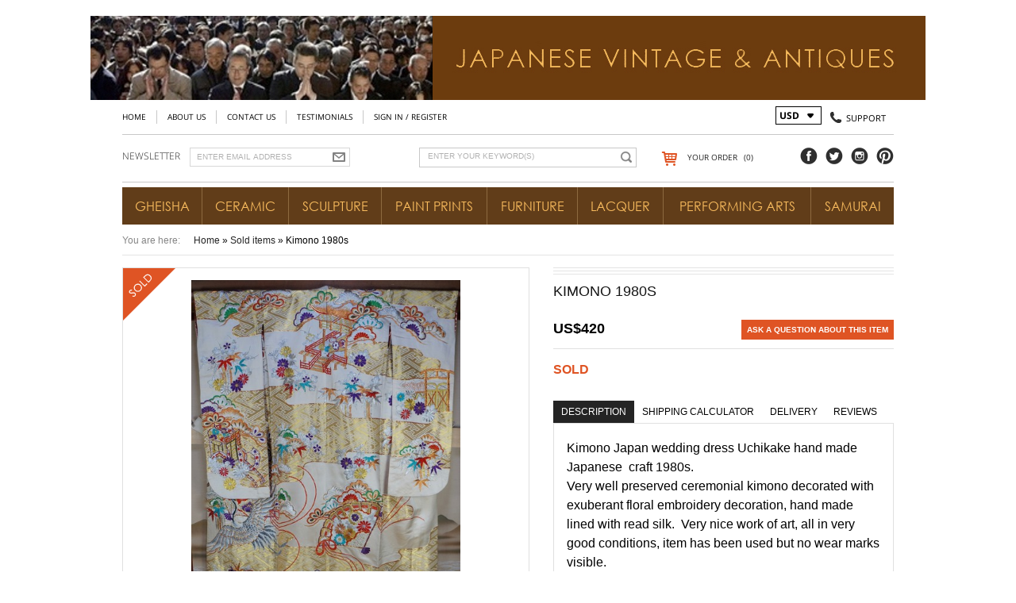

--- FILE ---
content_type: text/html; charset=UTF-8
request_url: https://www.japanese-vintage.org/kimono_2019feb22
body_size: 33018
content:
<!DOCTYPE html><html lang="en-GB">
<head>
    <meta charset="utf-8">
    <meta name="viewport" content="width=device-width, initial-scale=1.0" />
    <link rel="shortcut icon" href="/themes/theme-1/icons/favicon.ico" type="image/x-icon" />
    <link rel="apple-touch-icon" sizes="57x57" href="/themes/theme-1/icons/apple-icon-57x57.png">
    <link rel="apple-touch-icon" sizes="60x60" href="/themes/theme-1/icons/apple-icon-60x60.png">
    <link rel="apple-touch-icon" sizes="72x72" href="/themes/theme-1/icons/apple-icon-72x72.png">
    <link rel="apple-touch-icon" sizes="76x76" href="/themes/theme-1/icons/apple-icon-76x76.png">
    <link rel="apple-touch-icon" sizes="114x114" href="/themes/theme-1/icons/apple-icon-114x114.png">
    <link rel="apple-touch-icon" sizes="120x120" href="/themes/theme-1/icons/apple-icon-120x120.png">
    <link rel="apple-touch-icon" sizes="144x144" href="/themes/theme-1/icons/apple-icon-144x144.png">
    <link rel="apple-touch-icon" sizes="152x152" href="/themes/theme-1/icons/apple-icon-152x152.png">
    <link rel="apple-touch-icon" sizes="180x180" href="/themes/theme-1/icons/apple-icon-180x180.png">
    <link rel="icon" type="image/png" sizes="192x192"  href="/themes/theme-1/icons/android-icon-192x192.png">
    <link rel="icon" type="image/png" sizes="32x32" href="/themes/theme-1/icons/favicon-32x32.png">
    <link rel="icon" type="image/png" sizes="96x96" href="/themes/theme-1/icons/favicon-96x96.png">
    <link rel="icon" type="image/png" sizes="16x16" href="/themes/theme-1/icons/favicon-16x16.png">
    <link rel="manifest" href="/themes/basic/icons/manifest.json">
    <link href='https://www.japanese-vintage.org/kimono_2019feb22' rel='canonical' />
    <meta name="msapplication-TileColor" content="#092964">
    <meta name="msapplication-TileImage" content="/themes/theme-1/icons/ms-icon-144x144.png">
    <meta name="theme-color" content="#092964">
    <base href="https://www.japanese-vintage.org/">
    <meta name="csrf-param" content="_csrf">
    <meta name="csrf-token" content="7srd6oLNDqhR7dw_MPKROxyzPG-rIupx4zd-uo1mWb2iq5aQ-7VL8hbdpFtkpsZuVPJTJclXxxuzQk721V8b8w==">


        <title>Kimono 1980s</title>
  
    <meta name="Description" content="Kimono 1980s">
<meta name="Reply-to" content="info@japanese-vintage.org">
<meta name="Author" content="JVA">
<meta name="Robots" content="INDEX, FOLLOW">
<meta property="og:type" content="product">
<meta property="og:url" content="https://www.japanese-vintage.org/kimono_2019feb22">
<meta property="og:image" content="https://www.japanese-vintage.org/images/kimono_2019feb22/16767/700x600/JV001794.jpg">
<meta property="og:title" content="Kimono 1980s">
<meta property="product:price:amount" content="420.00">
<meta property="product:price:currency" content="USD">
<meta property="og:description" content="Kimono Japan wedding dress Uchikake hand made Japanese craft 1980s.">
<script type="text/javascript">
var useCarousel = false;
var tl_js = [];var tl_start = false;var tl_include_js = [];var tl_include_loaded = [];var tl = function(a, b){ var script = { };if (typeof a == 'string' && typeof b == 'function'){ script = { 'js': [a],'script': b}} else if (typeof a == 'object' && typeof b == 'function') { script = { 'js': a,'script': b}} else if (typeof a == 'function') { script = { 'script': a}}tl_js.push(script);if (tl_start){ tl_action([script])}};
</script>
  
<style type="text/css">@font-face{font-family:'trueloaded';src:url('themes/basic/fonts/trueloaded.eot?4rk52p');src:url('themes/basic/fonts/trueloaded.eot?4rk52p#iefix') format('embedded-opentype'), url('themes/basic/fonts/trueloaded.ttf?4rk52p') format('truetype'), url('themes/basic/fonts/trueloaded.woff?4rk52p') format('woff'), url('themes/basic/fonts/trueloaded.svg?4rk52p#trueloaded') format('svg');font-weight:normal;font-style:normal}@font-face{font-family:'Varela Round';font-style:normal;font-weight:400;src:local('Varela Round'), local('VarelaRound-Regular'), url(//fonts.gstatic.com/s/varelaround/v7/APH4jr0uSos5wiut5cpjrkByb1TKJa77egybnpn19yM.woff2) format('woff2');unicode-range:U+0590-05FF, U+20AA, U+25CC, U+FB1D-FB4F}/* latin */ @font-face{font-family:'Varela Round';font-style:normal;font-weight:400;src:local('Varela Round'), local('VarelaRound-Regular'), url(//fonts.gstatic.com/s/varelaround/v7/APH4jr0uSos5wiut5cpjrugdm0LZdjqr5-oayXSOefg.woff2) format('woff2');unicode-range:U+0000-00FF, U+0131, U+0152-0153, U+02C6, U+02DA, U+02DC, U+2000-206F, U+2074, U+20AC, U+2212, U+2215, U+E0FF, U+EFFD, U+F000}@font-face{font-family:'Varela Round';font-style:normal;font-weight:400;src:local('Varela Round Regular'), local('VarelaRound-Regular'), url(https://fonts.gstatic.com/s/varelaround/v8/APH4jr0uSos5wiut5cpjrnhCUOGz7vYGh680lGh-uXM.woff) format('woff')}@font-face{font-family:'Hind';font-style:normal;font-weight:300;src:local('Hind Light'), local('Hind-Light'), url(//fonts.gstatic.com/s/hind/v6/woSH4aW-1wuybBQItyfdsvY6323mHUZFJMgTvxaG2iE.woff2) format('woff2');unicode-range:U+02BC, U+0900-097F, U+1CD0-1CF6, U+1CF8-1CF9, U+200B-200D, U+20A8, U+20B9, U+25CC, U+A830-A839, U+A8E0-A8FB}/* latin-ext */ @font-face{font-family:'Hind';font-style:normal;font-weight:300;src:local('Hind Light'), local('Hind-Light'), url(//fonts.gstatic.com/s/hind/v6/FdFTd030tby8r55hlt7EYfY6323mHUZFJMgTvxaG2iE.woff2) format('woff2');unicode-range:U+0100-024F, U+1E00-1EFF, U+20A0-20AB, U+20AD-20CF, U+2C60-2C7F, U+A720-A7FF}/* latin */ @font-face{font-family:'Hind';font-style:normal;font-weight:300;src:local('Hind Light'), local('Hind-Light'), url(//fonts.gstatic.com/s/hind/v6/0IXD51eZ8qgi73bhvRidlQ.woff2) format('woff2');unicode-range:U+0000-00FF, U+0131, U+0152-0153, U+02C6, U+02DA, U+02DC, U+2000-206F, U+2074, U+20AC, U+2212, U+2215, U+E0FF, U+EFFD, U+F000}/* devanagari */ @font-face{font-family:'Hind';font-style:normal;font-weight:400;src:local('Hind'), local('Hind-Regular'), url(//fonts.gstatic.com/s/hind/v6/Vb88BBmXXgbpZxolKzz6dw.woff2) format('woff2');unicode-range:U+02BC, U+0900-097F, U+1CD0-1CF6, U+1CF8-1CF9, U+200B-200D, U+20A8, U+20B9, U+25CC, U+A830-A839, U+A8E0-A8FB}/* latin-ext */ @font-face{font-family:'Hind';font-style:normal;font-weight:400;src:local('Hind'), local('Hind-Regular'), url(//fonts.gstatic.com/s/hind/v6/eND698DA6CUFWomaRdrTiw.woff2) format('woff2');unicode-range:U+0100-024F, U+1E00-1EFF, U+20A0-20AB, U+20AD-20CF, U+2C60-2C7F, U+A720-A7FF}/* latin */ @font-face{font-family:'Hind';font-style:normal;font-weight:400;src:local('Hind'), local('Hind-Regular'), url(//fonts.gstatic.com/s/hind/v6/xLdg5JI0N_C2fvyu9XVzXg.woff2) format('woff2');unicode-range:U+0000-00FF, U+0131, U+0152-0153, U+02C6, U+02DA, U+02DC, U+2000-206F, U+2074, U+20AC, U+2212, U+2215, U+E0FF, U+EFFD, U+F000}/* devanagari */ @font-face{font-family:'Hind';font-style:normal;font-weight:500;src:local('Hind Medium'), local('Hind-Medium'), url(//fonts.gstatic.com/s/hind/v6/bWPw4Za2XndpOjggSNN5JPY6323mHUZFJMgTvxaG2iE.woff2) format('woff2');unicode-range:U+02BC, U+0900-097F, U+1CD0-1CF6, U+1CF8-1CF9, U+200B-200D, U+20A8, U+20B9, U+25CC, U+A830-A839, U+A8E0-A8FB}/* latin-ext */ @font-face{font-family:'Hind';font-style:normal;font-weight:500;src:local('Hind Medium'), local('Hind-Medium'), url(//fonts.gstatic.com/s/hind/v6/TCDCvLw6ewp4kJ2WSI4MT_Y6323mHUZFJMgTvxaG2iE.woff2) format('woff2');unicode-range:U+0100-024F, U+1E00-1EFF, U+20A0-20AB, U+20AD-20CF, U+2C60-2C7F, U+A720-A7FF}/* latin */ @font-face{font-family:'Hind';font-style:normal;font-weight:500;src:local('Hind Medium'), local('Hind-Medium'), url(//fonts.gstatic.com/s/hind/v6/_JiDQLq4JWzs7prWhNNmuA.woff2) format('woff2');unicode-range:U+0000-00FF, U+0131, U+0152-0153, U+02C6, U+02DA, U+02DC, U+2000-206F, U+2074, U+20AC, U+2212, U+2215, U+E0FF, U+EFFD, U+F000}/* devanagari */ @font-face{font-family:'Hind';font-style:normal;font-weight:600;src:local('Hind SemiBold'), local('Hind-SemiBold'), url(//fonts.gstatic.com/s/hind/v6/HMitXFBPwJyXZfGm6rEhuvY6323mHUZFJMgTvxaG2iE.woff2) format('woff2');unicode-range:U+02BC, U+0900-097F, U+1CD0-1CF6, U+1CF8-1CF9, U+200B-200D, U+20A8, U+20B9, U+25CC, U+A830-A839, U+A8E0-A8FB}/* latin-ext */ @font-face{font-family:'Hind';font-style:normal;font-weight:600;src:local('Hind SemiBold'), local('Hind-SemiBold'), url(//fonts.gstatic.com/s/hind/v6/-H4xgvCtDmIfFNvmoAPAKvY6323mHUZFJMgTvxaG2iE.woff2) format('woff2');unicode-range:U+0100-024F, U+1E00-1EFF, U+20A0-20AB, U+20AD-20CF, U+2C60-2C7F, U+A720-A7FF}/* latin */ @font-face{font-family:'Hind';font-style:normal;font-weight:600;src:local('Hind SemiBold'), local('Hind-SemiBold'), url(//fonts.gstatic.com/s/hind/v6/A2xpLU2z2kq5byuh5bkohg.woff2) format('woff2');unicode-range:U+0000-00FF, U+0131, U+0152-0153, U+02C6, U+02DA, U+02DC, U+2000-206F, U+2074, U+20AC, U+2212, U+2215, U+E0FF, U+EFFD, U+F000}/* devanagari */ @font-face{font-family:'Hind';font-style:normal;font-weight:700;src:local('Hind Bold'), local('Hind-Bold'), url(//fonts.gstatic.com/s/hind/v6/AFoPIhbuX_gBhSszntNC0_Y6323mHUZFJMgTvxaG2iE.woff2) format('woff2');unicode-range:U+02BC, U+0900-097F, U+1CD0-1CF6, U+1CF8-1CF9, U+200B-200D, U+20A8, U+20B9, U+25CC, U+A830-A839, U+A8E0-A8FB}/* latin-ext */ @font-face{font-family:'Hind';font-style:normal;font-weight:700;src:local('Hind Bold'), local('Hind-Bold'), url(//fonts.gstatic.com/s/hind/v6/503ks6dbq2nVdfUL61JyAfY6323mHUZFJMgTvxaG2iE.woff2) format('woff2');unicode-range:U+0100-024F, U+1E00-1EFF, U+20A0-20AB, U+20AD-20CF, U+2C60-2C7F, U+A720-A7FF}/* latin */ @font-face{font-family:'Hind';font-style:normal;font-weight:700;src:local('Hind Bold'), local('Hind-Bold'), url(//fonts.gstatic.com/s/hind/v6/PQuIEfcr_wdF_zOSNjqWKQ.woff2) format('woff2');unicode-range:U+0000-00FF, U+0131, U+0152-0153, U+02C6, U+02DA, U+02DC, U+2000-206F, U+2074, U+20AC, U+2212, U+2215, U+E0FF, U+EFFD, U+F000}@font-face{font-family:'FontAwesome';src:url('themes/basic/fonts/fontawesome-webfont.eot?v=3.2.1');src:url('themes/basic/fonts/fontawesome-webfont.eot?#iefix&v=3.2.1') format('embedded-opentype'), url('themes/basic/fonts/fontawesome-webfont.woff?v=3.2.1') format('woff'), url('themes/basic/fonts/fontawesome-webfont.ttf?v=3.2.1') format('truetype'), url('themes/basic/fonts/fontawesome-webfont.svg#fontawesomeregular?v=3.2.1') format('svg');font-weight:normal;font-style:normal}/* cyrillic-ext */ @font-face{font-family:'Open Sans';font-style:normal;font-weight:300;src:local('Open Sans Light'), local('OpenSans-Light'), url(https://fonts.gstatic.com/s/opensans/v15/mem5YaGs126MiZpBA-UN_r8OX-hpOqc.woff2) format('woff2');unicode-range:U+0460-052F, U+1C80-1C88, U+20B4, U+2DE0-2DFF, U+A640-A69F, U+FE2E-FE2F}/* cyrillic */ @font-face{font-family:'Open Sans';font-style:normal;font-weight:300;src:local('Open Sans Light'), local('OpenSans-Light'), url(https://fonts.gstatic.com/s/opensans/v15/mem5YaGs126MiZpBA-UN_r8OVuhpOqc.woff2) format('woff2');unicode-range:U+0400-045F, U+0490-0491, U+04B0-04B1, U+2116}/* greek-ext */ @font-face{font-family:'Open Sans';font-style:normal;font-weight:300;src:local('Open Sans Light'), local('OpenSans-Light'), url(https://fonts.gstatic.com/s/opensans/v15/mem5YaGs126MiZpBA-UN_r8OXuhpOqc.woff2) format('woff2');unicode-range:U+1F00-1FFF}/* greek */ @font-face{font-family:'Open Sans';font-style:normal;font-weight:300;src:local('Open Sans Light'), local('OpenSans-Light'), url(https://fonts.gstatic.com/s/opensans/v15/mem5YaGs126MiZpBA-UN_r8OUehpOqc.woff2) format('woff2');unicode-range:U+0370-03FF}/* vietnamese */ @font-face{font-family:'Open Sans';font-style:normal;font-weight:300;src:local('Open Sans Light'), local('OpenSans-Light'), url(https://fonts.gstatic.com/s/opensans/v15/mem5YaGs126MiZpBA-UN_r8OXehpOqc.woff2) format('woff2');unicode-range:U+0102-0103, U+0110-0111, U+1EA0-1EF9, U+20AB}/* latin-ext */ @font-face{font-family:'Open Sans';font-style:normal;font-weight:300;src:local('Open Sans Light'), local('OpenSans-Light'), url(https://fonts.gstatic.com/s/opensans/v15/mem5YaGs126MiZpBA-UN_r8OXOhpOqc.woff2) format('woff2');unicode-range:U+0100-024F, U+0259, U+1E00-1EFF, U+2020, U+20A0-20AB, U+20AD-20CF, U+2113, U+2C60-2C7F, U+A720-A7FF}/* latin */ @font-face{font-family:'Open Sans';font-style:normal;font-weight:300;src:local('Open Sans Light'), local('OpenSans-Light'), url(https://fonts.gstatic.com/s/opensans/v15/mem5YaGs126MiZpBA-UN_r8OUuhp.woff2) format('woff2');unicode-range:U+0000-00FF, U+0131, U+0152-0153, U+02BB-02BC, U+02C6, U+02DA, U+02DC, U+2000-206F, U+2074, U+20AC, U+2122, U+2191, U+2193, U+2212, U+2215, U+FEFF, U+FFFD}@font-face{font-family:'Open Sans';font-style:normal;font-weight:300;src:local('Open Sans Light'), local('OpenSans-Light'), url(https://fonts.gstatic.com/s/opensans/v15/mem5YaGs126MiZpBA-UN_r8OUuhvKKSTjw.woff) format('woff')}/* cyrillic-ext */ @font-face{font-family:'Open Sans';font-style:normal;font-weight:400;src:local('Open Sans Regular'), local('OpenSans-Regular'), url(https://fonts.gstatic.com/s/opensans/v15/mem8YaGs126MiZpBA-UFWJ0bbck.woff2) format('woff2');unicode-range:U+0460-052F, U+1C80-1C88, U+20B4, U+2DE0-2DFF, U+A640-A69F, U+FE2E-FE2F}/* cyrillic */ @font-face{font-family:'Open Sans';font-style:normal;font-weight:400;src:local('Open Sans Regular'), local('OpenSans-Regular'), url(https://fonts.gstatic.com/s/opensans/v15/mem8YaGs126MiZpBA-UFUZ0bbck.woff2) format('woff2');unicode-range:U+0400-045F, U+0490-0491, U+04B0-04B1, U+2116}/* greek-ext */ @font-face{font-family:'Open Sans';font-style:normal;font-weight:400;src:local('Open Sans Regular'), local('OpenSans-Regular'), url(https://fonts.gstatic.com/s/opensans/v15/mem8YaGs126MiZpBA-UFWZ0bbck.woff2) format('woff2');unicode-range:U+1F00-1FFF}/* greek */ @font-face{font-family:'Open Sans';font-style:normal;font-weight:400;src:local('Open Sans Regular'), local('OpenSans-Regular'), url(https://fonts.gstatic.com/s/opensans/v15/mem8YaGs126MiZpBA-UFVp0bbck.woff2) format('woff2');unicode-range:U+0370-03FF}/* vietnamese */ @font-face{font-family:'Open Sans';font-style:normal;font-weight:400;src:local('Open Sans Regular'), local('OpenSans-Regular'), url(https://fonts.gstatic.com/s/opensans/v15/mem8YaGs126MiZpBA-UFWp0bbck.woff2) format('woff2');unicode-range:U+0102-0103, U+0110-0111, U+1EA0-1EF9, U+20AB}/* latin-ext */ @font-face{font-family:'Open Sans';font-style:normal;font-weight:400;src:local('Open Sans Regular'), local('OpenSans-Regular'), url(https://fonts.gstatic.com/s/opensans/v15/mem8YaGs126MiZpBA-UFW50bbck.woff2) format('woff2');unicode-range:U+0100-024F, U+0259, U+1E00-1EFF, U+2020, U+20A0-20AB, U+20AD-20CF, U+2113, U+2C60-2C7F, U+A720-A7FF}/* latin */ @font-face{font-family:'Open Sans';font-style:normal;font-weight:400;src:local('Open Sans Regular'), local('OpenSans-Regular'), url(https://fonts.gstatic.com/s/opensans/v15/mem8YaGs126MiZpBA-UFVZ0b.woff2) format('woff2');unicode-range:U+0000-00FF, U+0131, U+0152-0153, U+02BB-02BC, U+02C6, U+02DA, U+02DC, U+2000-206F, U+2074, U+20AC, U+2122, U+2191, U+2193, U+2212, U+2215, U+FEFF, U+FFFD}/* cyrillic-ext */ @font-face{font-family:'Open Sans';font-style:normal;font-weight:700;src:local('Open Sans Bold'), local('OpenSans-Bold'), url(https://fonts.gstatic.com/s/opensans/v15/mem5YaGs126MiZpBA-UN7rgOX-hpOqc.woff2) format('woff2');unicode-range:U+0460-052F, U+1C80-1C88, U+20B4, U+2DE0-2DFF, U+A640-A69F, U+FE2E-FE2F}/* cyrillic */ @font-face{font-family:'Open Sans';font-style:normal;font-weight:700;src:local('Open Sans Bold'), local('OpenSans-Bold'), url(https://fonts.gstatic.com/s/opensans/v15/mem5YaGs126MiZpBA-UN7rgOVuhpOqc.woff2) format('woff2');unicode-range:U+0400-045F, U+0490-0491, U+04B0-04B1, U+2116}/* greek-ext */ @font-face{font-family:'Open Sans';font-style:normal;font-weight:700;src:local('Open Sans Bold'), local('OpenSans-Bold'), url(https://fonts.gstatic.com/s/opensans/v15/mem5YaGs126MiZpBA-UN7rgOXuhpOqc.woff2) format('woff2');unicode-range:U+1F00-1FFF}/* greek */ @font-face{font-family:'Open Sans';font-style:normal;font-weight:700;src:local('Open Sans Bold'), local('OpenSans-Bold'), url(https://fonts.gstatic.com/s/opensans/v15/mem5YaGs126MiZpBA-UN7rgOUehpOqc.woff2) format('woff2');unicode-range:U+0370-03FF}/* vietnamese */ @font-face{font-family:'Open Sans';font-style:normal;font-weight:700;src:local('Open Sans Bold'), local('OpenSans-Bold'), url(https://fonts.gstatic.com/s/opensans/v15/mem5YaGs126MiZpBA-UN7rgOXehpOqc.woff2) format('woff2');unicode-range:U+0102-0103, U+0110-0111, U+1EA0-1EF9, U+20AB}/* latin-ext */ @font-face{font-family:'Open Sans';font-style:normal;font-weight:700;src:local('Open Sans Bold'), local('OpenSans-Bold'), url(https://fonts.gstatic.com/s/opensans/v15/mem5YaGs126MiZpBA-UN7rgOXOhpOqc.woff2) format('woff2');unicode-range:U+0100-024F, U+0259, U+1E00-1EFF, U+2020, U+20A0-20AB, U+20AD-20CF, U+2113, U+2C60-2C7F, U+A720-A7FF}/* latin */ @font-face{font-family:'Open Sans';font-style:normal;font-weight:700;src:local('Open Sans Bold'), local('OpenSans-Bold'), url(https://fonts.gstatic.com/s/opensans/v15/mem5YaGs126MiZpBA-UN7rgOUuhp.woff2) format('woff2');unicode-range:U+0000-00FF, U+0131, U+0152-0153, U+02BB-02BC, U+02C6, U+02DA, U+02DC, U+2000-206F, U+2074, U+20AC, U+2122, U+2191, U+2193, U+2212, U+2215, U+FEFF, U+FFFD}@font-face{font-family:'Open Sans';font-style:normal;font-weight:400;src:local('Open Sans Regular'), local('OpenSans-Regular'), url(https://fonts.gstatic.com/s/opensans/v15/mem8YaGs126MiZpBA-UFVZ0df8pkAg.woff) format('woff')}@font-face{font-family:'Open Sans';font-style:normal;font-weight:700;src:local('Open Sans Bold'), local('OpenSans-Bold'), url(https://fonts.gstatic.com/s/opensans/v15/mem5YaGs126MiZpBA-UN7rgOUuhvKKSTjw.woff) format('woff')}@font-face{font-family:'Century_Gothic_n';src:url('themes/theme-1/fonts/943658.eot');src:url('themes/theme-1/fonts/943658.eot') format('embedded-opentype'), url('themes/theme-1/fonts/943658.woff') format('woff'), url('themes/theme-1/fonts/943658.ttf') format('truetype'), url('themes/theme-1/fonts/943658.svg#CenturyGothicRegular') format('svg')}*{-webkit-box-sizing:border-box;-moz-box-sizing:border-box;box-sizing:border-box}html{font-size:100%;overflow-y:scroll;-webkit-text-size-adjust:100%;-ms-text-size-adjust:100%}html, button, input, select, textarea{font-family:Tahoma, Verdana, Arial, sans-serif}input[type="text"], input[type="email"], input[type="tel"], input[type="password"]{padding:5px 10px}body{color:#141412;background:#fff;line-height:1.5;margin:0;font-family:Tahoma, Verdana, Arial, sans-serif}h1, h2, h3, h4, h5, h6{clear:both;line-height:1.3}h1{margin:0 0 33px}h2{margin:0 0 25px 0}h3{font-size:22px;margin:0 0 22px 0}h4{margin:0 0 15px 0}h5{margin:0 0 10px 0}h6{margin:0 0 10px 0}menu, ol, ul{padding:0 0 0 40px}ul{list-style-type:square}nav ul, nav ol{list-style:none;list-style-image:none}li > ul, li > ol{margin:0}img{-ms-interpolation-mode:bicubic;border:0;vertical-align:middle;max-width:100%;height:auto}button, input, select, textarea{font-size:100%;margin:0;max-width:100%;vertical-align:baseline}button, input{line-height:normal}button, html input[type="button"], input[type="reset"], input[type="submit"]{-webkit-appearance:button;cursor:pointer}button[disabled], input[disabled]{cursor:default}input[type="checkbox"], input[type="radio"]{padding:0}input[type="search"]::-webkit-search-decoration{-webkit-appearance:none}button::-moz-focus-inner, input::-moz-focus-inner{border:0;padding:0}textarea{overflow:auto;vertical-align:top}table{border-collapse:collapse;border-spacing:0;font-size:inherit;line-height:2;width:100%}caption, th, td{font-weight:normal}caption{font-size:16px;margin:20px 0}th{font-weight:bold}td{font-size:inherit}p{margin:0}.btn, .btn-1, .btn-2, .btn-3{text-decoration:none;display:inline-block;cursor:pointer;vertical-align:middle;border:none}.btn:hover, .btn-1:hover, .btn-2:hover, .btn-3:hover{text-decoration:none}.main-width, .type-1 > .block{margin:0 auto}.main-width:after{content:'';clear:both;display:block}.box-block:after{content:'';clear:both;display:block}.box-block.type-2 > .block, .box-block.type-3 > .block, .box-block.type-4 > .block, .box-block.type-5 > .block, .box-block.type-6 > .block, .box-block.type-7 > .block, .box-block.type-8 > .block, .box-block.type-9 > .block, .box-block.type-10 > .block, .box-block.type-11 > .block, .box-block.type-12 > .block, .box-block.type-13 > .block, .box-block.type-14 > .block, .box-block.type-15 > .block{float:left}.box-block.type-2 > .block:nth-child(1){width:50%}.box-block.type-2 > .block:nth-child(2){width:50%}.box-block.type-3 > .block:nth-child(1){width:33.33%}.box-block.type-3 > .block:nth-child(2){width:33.33%}.box-block.type-3 > .block:nth-child(3){width:33.33%}.box-block.type-4 > .block:nth-child(1){width:66.66%}.box-block.type-4 > .block:nth-child(2){width:33.33%}.box-block.type-5 > .block:nth-child(1){width:33.33%}.box-block.type-5 > .block:nth-child(2){width:66.66%}.box-block.type-6 > .block:nth-child(1){width:25%}.box-block.type-6 > .block:nth-child(2){width:75%}.box-block.type-7 > .block:nth-child(1){width:75%}.box-block.type-7 > .block:nth-child(2){width:25%}.box-block.type-8 > .block:nth-child(1){width:25%}.box-block.type-8 > .block:nth-child(2){width:50%}.box-block.type-8 > .block:nth-child(3){width:25%}.box-block.type-9 > .block:nth-child(1){width:20%}.box-block.type-9 > .block:nth-child(2){width:80%}.box-block.type-10 > .block:nth-child(1){width:80%}.box-block.type-10 > .block:nth-child(2){width:20%}.box-block.type-11 > .block:nth-child(1){width:40%}.box-block.type-11 > .block:nth-child(2){width:60%}.box-block.type-12 > .block:nth-child(1){width:60%}.box-block.type-12 > .block:nth-child(2){width:40%}.box-block.type-13 > .block:nth-child(1){width:20%}.box-block.type-13 > .block:nth-child(2){width:60%}.box-block.type-13 > .block:nth-child(3){width:20%}.box-block.type-14 > .block{width:25%}.box-block.type-15 > .block{width:20%}.block{text-align:center;min-height:1px}.block > .box, .block > .box-block{text-align:left}.box-block:not(.tabs){display:flex}.box-block:not(.tabs) > .block{flex-grow:1}.w-product-buttons #btn-cart-none{cursor:default;opacity:0.3}.w-product-buttons .btn, .w-product-buttons .btn-1, .w-product-buttons .btn-2, .w-product-buttons .btn-3{background-color:transparent;border:none;color:transparent;height:38px;text-align:center;width:210px;background-image:url('/themes/theme-1/img/addCartProd.png');padding:0 0;margin-bottom:10px}.w-product-buttons .notify-form{text-align:left}.w-product-buttons .notify-form input{width:100%}.w-product-buttons .notify-form p{margin-bottom:15px}.w-product-quantity{display:none}.w-product-quantity .product-quantity-label{display:none}.w-product-quantity .pr_attr{font-size:14px;position:absolute;display:block}.w-product-quantity .qty-input{text-align:left}.w-product-quantity .qty_packs .price_1:after{color:#bcbcbc;font-size:18px;vertical-align:top;content:'x';display:inline-block;margin:0 25px 0 15px}.w-product-quantity .qty_packs .price_1, .w-product-quantity .qty_packs .qty-box{vertical-align:top;display:inline-block}.w-product-quantity .qty_packs .price_1, .w-product-quantity .qty_packs .qty_price{font-size:18px;padding:3px 0 0}.w-product-quantity .qty_packs .qty-input{border-bottom:1px solid #ccc;padding:0 0 20px}.w-product-quantity .qty_packs .qty-input:after{clear:both;content:'';display:block}.w-product-quantity .qty_packs .qty-input + .qty-input{padding:20px 0}.w-product-quantity .qty_packs .qty_price{min-width:150px;text-align:right;display:inline-block}.w-product-quantity .qty_packs .qty_t{float:left;display:block}.w-product-quantity .qty_t span{font-size:14px;display:block}.w-product-quantity .total-qty{padding:15px 0 0}.w-product-quantity .total-qty .inps{float:right}.w-product-quantity .total-qty .qty_price{padding:0 0}.w-product-quantity .total-qty, .w-product-quantity .total-qty .qty_price{font-size:24px}.w-menu-style-2 ul, .w-menu-style-2 li{list-style:none;padding:0 0;margin:0 0}.w-menu-style-1 .box{float:none;text-align:center}.w-menu-style-1 .menu-ico{color:#f9bc5e!important;font-size:12px;height:30px;margin:auto;text-align:center;width:30px;line-height:30px}.w-menu-style-1 .no-header{display:none}.w-menu-style-1 > ul{text-align:center;white-space:nowrap;width:100%!important;z-index:21;display:table}.w-menu-style-1 > ul > li:hover{background-color:#2a2a2a}.w-menu-style-1 > ul > li{vertical-align:middle;display:table-cell}.w-menu-style-1 > ul > li > a, .w-menu-style-1 > ul > li > .no-link{color:#f9bc5e;font-size:16px;font-weight:300;letter-spacing:0;text-transform:uppercase;line-height:1.3;display:block;font-family:'Century_Gothic_n', Verdana, Arial, sans-serif;border-left:1px solid #8d6a40;padding:14px 12px 13px}.w-menu-style-1 > ul > li > a:hover, .w-menu-style-1 > ul > li > .no-link:hover{text-decoration:none}.w-menu-style-1 > ul > li > ul{background-color:#ffffff;box-shadow:4px 4px 5px 0 rgba(0, 0, 0, 0.27);left:0;position:absolute;top:50px;width:400px;z-index:100;border-left:1px solid #232321;border-right:1px solid #232321;border-bottom:1px solid #232321;padding:8px 22px}.w-menu-style-1 > ul > li > ul > li{float:left;width:46%;padding-right:0%;margin-left:-1px}.w-menu-style-1 > ul > li > ul > li > a:hover, .w-menu-style-1 > ul > li > ul > li > .no-link:hover{background-color:#613d19;color:#e5ac55;text-decoration:none;border-top-color:#613d19;border-left-color:#613d19;border-right-color:#613d19;border-bottom-color:#613d19}.w-menu-style-1 > ul > li > ul > li > a, .w-menu-style-1 > ul > li > ul > li > .no-link{color:#242424;font-size:13px;font-weight:300;text-transform:uppercase;white-space:nowrap;display:block;padding:10px 10px}.w-menu-style-1 > ul > li > ul > li > ul{z-index:23}.w-menu-style-1 > ul > li > ul > li > ul > li > ul{z-index:24}.w-menu-style-1 > ul > li > ul > li > ul > li > ul > li > ul{z-index:25}.w-menu-style-1 > ul > li > ul > li > ul li:hover{background-color:#0a204a}.w-menu-style-1 > ul > li > ul > li > ul li a, .w-menu-style-1 > ul > li > ul > li > ul li .no-link{padding-right:20px;padding-left:20px}.w-menu-style-1 > ul > li > ul > li > ul li a:hover, .w-menu-style-1 > ul > li > ul > li > ul li .no-link:hover{text-decoration:none}.w-menu-style-1 > ul > li > ul > li ul{background-color:#183d78;min-width:150px}.w-menu-style-1 > ul > li > ul > li:nth-child(1) a{border-top-width:0}.w-menu-style-1 > ul > li > ul > li:nth-child(2) a{border-top-width:0}.w-menu-style-1 > ul > li > ul > li:nth-child(even){padding-left:8%}.w-menu-style-1 > ul > li > ul > li:nth-child(odd){padding-right:0;padding-left:0}.w-menu-style-1 > ul > li:first-of-type > a, .w-menu-style-1 > ul > li:first-of-type > .no-link{border-left-width:0}.w-menu-style-1 > ul > li:nth-child(5) ~ li:hover ul{left:inherit;right:0;display:block}.w-menu-style-1 a{color:inherit}.w-menu-style-1 li{clear:none!important;float:none;position:relative;width:auto;display:inline-block;margin:0 0}.w-menu-style-1 li a, .w-menu-style-1 li .no-link{vertical-align:middle;display:inline-block}.w-menu-style-1 li li a, .w-menu-style-1 li li .no-link{display:block}.w-menu-style-1 ul{list-style:none;padding:0 0;margin:0 0}.w-menu-style-1 ul li:hover > ul{display:block}.w-menu-style-1 ul ul{position:absolute;display:none}.w-menu-style-1 ul ul li{text-align:left;display:block!important}.w-menu-style-1 ul ul ul{top:0}@media (max-width:1024px){.w-menu-style-1 > ul > li > a, .w-menu-style-1 > ul > li > .no-link{font-size:16px;padding:8px 5px}.w-menu-style-1 > ul > li > ul > li > a, .w-menu-style-1 > ul > li > ul > li > .no-link{padding:12px 20px}.w-menu-style-1 ul li:hover > ul{top:36px!important}}@media (max-width:900px){.w-menu-style-1 > ul > li > a, .w-menu-style-1 > ul > li > .no-link{padding:8px 3px}}@media (max-width:800px){.w-menu-style-1 > ul > li > a, .w-menu-style-1 > ul > li > .no-link{padding:8px 0}}.additional-horizontal .additional-images, .additional-horizontal .additional-videos{float:none;width:100%;padding:0 25px}.additional-images .item > div, .additional-videos .item > div{height:140px;text-align:center;vertical-align:middle;display:block;padding:0 5px}.additional-images .item a, .additional-videos .item a{cursor:pointer;display:block}.additional-images .item img, .additional-videos .item img{cursor:pointer;height:120px;margin:0 auto;max-width:130px;min-width:80px;width:auto}.additional-images .item, .additional-videos .item{height:140px;display:table}.additional-images div:focus, .additional-videos div:focus{outline:none}.additional-images, .additional-videos{float:right;width:140px}.additional-vertical{padding-right:150px}.additional-vertical .additional-videos{margin-right:-150px}.w-currencies{float:right;margin-right:10px}.w-currencies .currencies{position:relative;display:inline-block;border:1px solid #000}.w-currencies .currencies-title{color:#000;font-weight:700;line-height:15px;display:block;padding:3px 4px 0}.w-currencies .currencies:hover .select{display:block}.w-currencies .current:before{color:#000;font-size:26px;position:absolute;right:0;top:-3px;line-height:1;content:'\e902';font-family:'trueloaded', Verdana, Arial, sans-serif}.w-currencies .current{min-height:21px;position:relative;padding:0 23px 0 0}.w-currencies .select{background-color:#fff;left:-1px;position:absolute;top:21px;width:57px;z-index:100;display:none;border:1px solid #000;padding:0 1px}.w-currencies .select-link{color:#000;font-weight:500;padding:5px 10px}.w-cart .buttons{padding:15px 15px}.w-cart .buttons .btn{font-size:14px;padding:5px 15px 4px}.w-cart .cart-box{background-color:#ffffff;float:left;position:relative;z-index:90}.w-cart .cart-box-link:before{font-size:1.5em;height:18px;vertical-align:middle;width:20px;line-height:0.75;content:'';display:inline-block;background-image:url('/themes/theme-1/img/bg-cart.png')}.w-cart .cart-box-link{color:#242424;font-size:10px;position:relative;text-transform:uppercase;z-index:1;display:block;padding:2px 0 3px 31px;margin-top:3px}.w-cart .cart-box-link:hover{text-decoration:none}.w-cart .cart-box.hover-box .cart-content{position:absolute;width:410px;display:none}.w-cart .cart-box.hover-box:hover .cart-content{display:block!important}.w-cart .cart-content{background-color:#ffffff;border:1px solid #cccccc;padding:15px 15px 5px}.w-cart .cart-total{font-size:1.2em;font-weight:600;border-bottom:1px solid #eeeeee;padding:10px 0}.w-cart .current-multi-cart.item{background-color:#fefdd6}.w-cart .image{float:left;width:70px;margin-left:-90px}.w-cart .items{height:14px;overflow:hidden;vertical-align:middle;width:13px;line-height:1.3;display:inline-block;margin-left:5px}.w-cart .multicart .cart-content{padding:0 0}.w-cart .multicart .count{color:#999;font-size:14px}.w-cart .multicart .count:before{content:'('}.w-cart .multicart .count:after{content:')'}.w-cart .multicart .current-text{display:block}.w-cart .multicart .item{position:relative;display:block;border-bottom:1px solid #e0e0e0;padding:15px 15px 15px 45px}.w-cart .multicart .item.current-multi-cart .switch-cart:before{color:#183d78;content:'\f058'}.w-cart .multicart .name{display:block;padding:0 10px;margin:0 -10px}.w-cart .multicart .sub-total-row{overflow:hidden;display:block}.w-cart .multicart .switch-cart{color:#d4d2d2;left:15px;position:absolute;top:14px}.w-cart .multicart .switch-cart:before{content:'\f111';font-family:'FontAwesome', Verdana, Arial, sans-serif}.w-cart .multicart .title{font-weight:600;text-transform:uppercase;display:inline-block}.w-cart .multicart a.name:hover{background-color:#eee;text-decoration:none}.w-cart .multicart a.switch-cart:hover{color:#df5424;text-decoration:none}.w-cart .name{display:block}.w-cart .no-text{overflow:hidden;vertical-align:top;display:inline-block;padding-left:10px}.w-cart .price{font-weight:600;text-align:right;display:block}.w-cart .qty:after{font-size:0.6em;content:'\274c';padding-right:5px;padding-left:5px}.w-cart .strong{font-weight:400;display:inline-block}.w-cart .sub-total{float:right}.w-cart .sub-total-row{font-size:18px;font-weight:600;overflow:hidden}.w-cart .sub-total-text{float:left}.w-cart a.item:after{clear:both;content:'';display:block}.w-cart a.item{display:block;padding:5px 0 5px 90px}.w-cart a.item:hover{text-decoration:none}@media (max-width:1000px){.w-cart .cart-box.hover-box:hover .cart-content{display:none!important}}@media (max-width:800px){.w-cart .cart-box-link{padding-left:0}}@media (max-width:600px){.w-cart .strong{display:none}}.w-html_box .facebook{background-position:0 -21px}.w-html_box .facebook:hover{background-position:0 0}.w-html_box .instagram{background-position:-57px -21px}.w-html_box .instagram:hover{background-position:-57px 0}.w-html_box .pinterest{background-position:-86px -21px}.w-html_box .pinterest:hover{background-position:-86px 0}.w-html_box .socials{float:right}.w-html_box .socials a{background-repeat:no-repeat;height:21px;vertical-align:middle;width:22px;zoom:1;display:inline-block;background-image:url('/themes/theme-1/img/soc.png');margin-left:7px}.w-html_box .socials a:hover{text-decoration:none}.w-html_box .stumbleupon:before{color:#eb4924;content:'\f1a4'}.w-html_box .twitter{background-position:-28px -21px}.w-html_box .twitter:hover{background-position:-28px 0}@media (max-width:800px){.w-html_box .socials{margin-top:5px}}@media (max-width:720px){.w-html_box .socials a{font-size:30px}}.w-account{padding-top:4px}.w-account .acc-bottom{border-top:1px solid #e0e0e0;padding-top:10px}.w-account .acc-buttons{padding-bottom:10px}.w-account .acc-form-item{padding-bottom:10px}.w-account .acc-link{padding-right:15px;padding-left:15px}.w-account .acc-new{float:left;list-style:none;width:49%;padding:0 10px;margin:0 0}.w-account .acc-returning{float:right;list-style:none;width:50%;border-left-width:1px;padding:0 15px;margin:0 0}.w-account .acc-top{text-align:right;padding-top:10px;padding-bottom:10px}.w-account .account-dropdown{background-color:#ffffff;left:-343px;list-style:none;position:absolute;width:1052px;display:none;border:1px solid #e0e0e0;padding:15px 0;margin:-1px 0 0}.w-account .account-dropdown:after{clear:both;content:'';display:block}.w-account .account-dropdown .center-buttons{text-align:right;padding:10px 0}.w-account .account-dropdown .login-box{border:none}.w-account .account-dropdown.logged-ul{left:-27px}.w-account .account-title{list-style:none}.w-account .account-title:hover .account-dropdown{display:block!important}.w-account .account-top{list-style:none;position:relative;z-index:1191;display:inline-block;padding:0 0;margin:0 0}.w-account .f-pass{display:inline-block;padding-top:5px;padding-bottom:6px}.w-account .logged-ul{width:200px}.w-account .my-acc-link{background-color:#ffffff;color:#000;font-size:10px;position:relative;text-transform:uppercase;z-index:1;display:block;border-top-width:1px;border-left-width:1px;border-right-width:1px;padding:1px 13px}.w-account .my-acc-link:before{color:#b0b0b0;font-size:1em;vertical-align:middle;line-height:0.75;content:'\f007';display:none;font-family:'FontAwesome', Verdana, Arial, sans-serif}.w-account input{width:100%}@media (max-width:1000px){.w-account{float:left;display:inline-block}.w-account .account-title:hover .account-dropdown{display:none!important}.w-account .my-acc-link.active{border-top:none}.w-account .my-acc-link:before{font-size:30px;line-height:39px}}@media (max-width:800px){.w-account{float:none}}@media (max-width:400px){.w-account .my-acc-link{padding:0 4px}}.w-tabs .accordion-heading{cursor:pointer;font-size:20px;text-align:center;text-decoration:none;text-transform:uppercase;display:block;border-bottom:1px solid #e0e0e0;padding:6px 6px 8px}.w-tabs .accordion-heading.active{color:#183d78;cursor:default;border-bottom:3px solid #183d78;padding-bottom:6px}.w-tabs .tab-a.active{background-color:#242424;color:#fff;cursor:default;text-decoration:none}.w-tabs .tab-a{cursor:pointer;font-size:12px;text-align:center;text-decoration:none;text-transform:uppercase;display:block;padding:5px 10px}.w-tabs .tab-li{float:left;padding:0 0;margin:0 0}.w-tabs .tab-navigation{list-style:none;table-layout:fixed;width:100%;display:table;padding:0 0;margin:0 0}.w-tabs > .block{overflow:hidden;border:1px solid #e0e0e0;padding:19px 16px}.w-tabs > .block > .box .heading-2, .w-tabs > .block > .box .heading-3, .w-tabs > .block > .box .heading-4{display:none}@media (max-width:720px){.w-tabs .accordion-heading{padding:9px 8px}}@media (max-width:600px){.w-tabs .p-checkout-index .shipping-method .item{width:100%;padding:10px 0}.w-tabs .tab-a{font-size:12px;padding:5px 5px}.w-tabs .tab-li{width:100%}.w-tabs .tab-navigation{flex-direction:column;display:-ms-flexbox;display:flex}}.pagination:after{clear:both;content:'';display:block}.pagination{padding:10px 0;margin-bottom:0}.pagination .left-area{float:left}.pagination .next{height:30px;min-width:30px;text-align:center;vertical-align:top;line-height:30px;display:inline-block;border:1px solid #e0e0e0;padding-right:5px;padding-left:5px;margin-left:5px}.pagination .next:before{font-size:20px;line-height:26px;content:'\f105';font-family:'FontAwesome', Verdana, Arial, sans-serif}.pagination .next-pages{height:30px;min-width:30px;text-align:center;vertical-align:top;line-height:30px;display:inline-block;border:1px solid #e0e0e0;padding-right:5px;padding-left:5px;margin-left:5px}.pagination .p-blog-index{text-align:right}.pagination .page-number{height:30px;min-width:30px;text-align:center;vertical-align:top;line-height:30px;display:inline-block;border:1px solid #e0e0e0;padding-right:5px;padding-left:5px;margin-left:5px}.pagination .paging{display:inline-block}.pagination .paging span.prev, .pagination .paging span.next{opacity:0.3}.pagination .prev{height:30px;min-width:30px;text-align:center;vertical-align:top;line-height:30px;display:inline-block;border:1px solid #e0e0e0;padding-right:5px;padding-left:5px;margin-left:5px}.pagination .prev:before{font-size:20px;line-height:26px;content:'\f104';font-family:'FontAwesome', Verdana, Arial, sans-serif}.pagination .prev-pages{height:30px;min-width:30px;text-align:center;vertical-align:top;line-height:30px;display:inline-block;border:1px solid #e0e0e0;padding-right:5px;padding-left:5px;margin-left:5px}.pagination .right-area{float:right}.pagination a{font-weight:700;height:30px;min-width:30px;text-align:center;vertical-align:top;line-height:30px;display:inline-block;border:1px solid #e0e0e0;padding-right:5px;padding-left:5px;margin-left:5px}.pagination a:hover{text-decoration:none}.pagination span.active{background-color:#613d19;color:#ffffff;font-weight:700;height:30px;min-width:30px;text-align:center;vertical-align:top;line-height:30px;display:inline-block;border:1px solid #e0e0e0;padding-right:5px;padding-left:5px;margin-left:5px}.pagination span:hover{text-decoration:none}.w-menu .hided.menu{background-color:inherit;position:relative}.w-menu .hided.menu .menu-ico{display:block}.w-menu .hided.menu > ul{position:absolute!important;z-index:100}.w-menu .hided.menu a, .w-menu .hided.menu .no-link{display:block}.w-menu .hided.menu a.parent:before, .w-menu .hided.menu .no-link.parent:before{float:right;content:'\f067';font-family:'FontAwesome', Verdana, Arial, sans-serif}.w-menu .hided.menu a.parent.opened:before, .w-menu .hided.menu .no-link.parent.opened:before{float:right;content:'\f068';font-family:'FontAwesome', Verdana, Arial, sans-serif}.w-menu .hided.menu li li a:hover{background-color:transparent}.w-menu .hided.menu li li a{padding:5px 30px}.w-menu .hided.menu ul li{float:none;position:static;width:auto!important;display:block;padding:0 0;margin:0 0}.w-menu .hided.menu ul li li{border:none}.w-menu .hided.menu ul ul{box-shadow:none;max-width:none;width:auto!important}.w-menu .hided.menu ul, .w-menu .hided.menu li:hover ul{float:none;position:static;display:none;padding:0 0;margin:0 0}.w-menu .menu .menu-ico{background-color:inherit;color:inherit;cursor:pointer;position:relative;display:none}.w-menu .menu .menu-ico:before{content:'\e91b';font-family:'trueloaded'}.w-menu div.hided.menu .active + ul, .w-menu div.hided.menu .opened + ul{display:block}@media (max-width:900px){.w-menu .hided.menu li a{color:#000000;font-size:12px;font-weight:700;border-left-width:0;padding-left:20px}.w-menu .hided.menu li li li a{padding-left:60px}.w-menu .hided.menu ul li{background-color:#ffffff;background-image:none;text-align:left;border-top:1px solid #000000}.w-menu .hided.menu ul li ul{border:none}}.info{color:#df5424;position:relative;padding:20px 0 15px 40px}.info:before{float:left;font-size:18px;position:relative;top:3px;line-height:1;content:'\e918';display:inline-block;font-family:'trueloaded', Verdana, Arial, sans-serif;margin-top:0;margin-left:-30px}.info a{color:#000000}.info li{padding:0 0;margin:0 0}.info strong{font-size:12px;font-weight:700;text-transform:uppercase}.info ul{list-style:disc inside;padding:0 0;margin:0 0}.info-plus{color:#007f4e}div + .info{border-top:1px solid #e0e0e0}#product-buttons{text-align:left;padding-bottom:5px;margin-bottom:14px}#product-buttons .btn-4{color:#df5424;font-size:16px;font-weight:bold;text-align:left;text-transform:uppercase;display:block;padding-bottom:8px}.address_book_center.view-all{margin-top:10px}.addthis_button_facebook_like .fb_iframe_widget + .fb_iframe_widget{display:none}.addthis_toolbox td{width:25%}.addthis_toolbox.addthis_default_style{border-bottom:1px solid #e0e0e0;padding-bottom:13px;margin-bottom:20px}.ask-a-question{background-color:#df5424;color:#fff;cursor:pointer;font-size:10px;font-weight:600;text-align:center;text-decoration:none;text-transform:uppercase;line-height:1.5;display:inline-block;padding:5px 7px}.banner-wrap{margin:0 -8px}.banner-wrap.type-1 > .block{padding:0 0}.box-block.banner-wrap > .block:nth-child(2) .w-image{text-align:center}.box-block.banner-wrap > .block:nth-child(3) .w-image{text-align:right}.box-block.listing-wrap > .block:nth-child(1){padding-right:28px}.box-block.product-wrap > .block:nth-child(1){padding-right:15px}.box-block.product-wrap > .block:nth-child(2){padding-left:15px}.box-block.type-2.product-wrap > .block:nth-child(1){width:54.3%}.box-block.type-2.product-wrap > .block:nth-child(2){width:46.7%}.box-block.type-5.top-head > .block:nth-child(1){width:40%}.box-block.type-5.top-head > .block:nth-child(2){width:60%}.box-block.type-6 > .block:nth-child(1){width:22%}.box-block.type-6 > .block:nth-child(2){width:78%}.btn{background-color:#df5424;color:#fff;cursor:pointer;font-size:10px;font-weight:600;text-align:center;text-decoration:none;text-transform:uppercase;line-height:1.5;display:inline-block;padding:5px 7px}.btn-1{background-color:#df5424;color:#fff;cursor:pointer;font-size:10px;font-weight:600;text-align:center;text-decoration:none;text-transform:uppercase;line-height:1.5;display:inline-block;padding:5px 7px}.btn-2{background-color:#df5424;color:#fff;cursor:pointer;font-size:10px;font-weight:600;text-align:center;text-decoration:none;text-transform:uppercase;line-height:1.5;display:inline-block;padding:5px 7px}.btn-3{background-color:#df5424;color:#fff;cursor:pointer;font-size:10px;font-weight:600;text-align:center;text-decoration:none;text-transform:uppercase;line-height:1.5;display:inline-block;padding:5px 7px}.btn-del:after{color:#df5424;content:'\f1f8';font-family:'FontAwesome'}.buttons{clear:both}.buttons:after{clear:both;content:'';display:block}.buttons .left-buttons{float:left}.buttons .left-buttons .btn{margin-right:10px}.buttons .right-buttons{float:right}.buttons .right-buttons .btn{margin-left:10px}.candlestick-wrapper .candlestick-bg.default .candlestick-toggle{left:50%!important;transform:translateX(-50%)}.checkout-login-page.w-tabs{padding:20px 0}.contact-contacts-c{padding:20px 0 0 40px}.contact-contacts-c .email strong:before{color:#ccc;font-weight:normal;content:'\f003';display:inline-block;font-family:'Fontawesome', Verdana, Arial, sans-serif;padding-right:7px}.contact-contacts-c .hours strong:before{color:#ccc;font-weight:normal;content:'\f017';display:inline-block;font-family:'Fontawesome', Verdana, Arial, sans-serif;padding-right:7px}.contact-contacts-c .phone strong:before{color:#ccc;font-weight:normal;content:'\f095';display:inline-block;font-family:'Fontawesome', Verdana, Arial, sans-serif;padding-right:7px}.context-account h1{background-color:#fff;color:#151515;font-size:29px;font-weight:300;overflow:hidden;position:relative;text-align:left;text-transform:uppercase;display:block;border-bottom-width:0;padding:15px 10px 15px 0}.context-account h1:after{background-image:url(/themes/theme-1/img/bg-title.png);height:9px;position:absolute;top:30px;width:100%;content:'';display:inline-block;margin-left:10px}.context-checkout h1{background-color:#fff;color:#151515;font-size:29px;font-weight:300;overflow:hidden;position:relative;text-align:left;text-transform:uppercase;display:block;border-bottom-width:0;padding:15px 10px 15px 0}.context-checkout h1:after{background-image:url(/themes/theme-1/img/bg-title.png);height:9px;position:absolute;top:30px;width:100%;content:'';display:inline-block;margin-left:10px}.datepicker{border-radius:0 0 0 0}.delayed-despatch .dholder{font-size:12px}.disabled-area{cursor:not-allowed;opacity:0.5}.disabled-area *{cursor:not-allowed}.estimate-shipping .col-full{clear:none;float:left;width:280px}.estimate-shipping.form-inputs .col-left{display:none}.estimate-shipping.form-inputs .col-right{clear:none;overflow:hidden;width:100px}.estimate-shipping.form-inputs .col-right br{display:none}.estimate-shipping.form-inputs .col-right span{display:none}.estimate-shipping.form-inputs .col-right span.btn{display:block}.estimate-shipping.form-inputs label > select{height:25px;width:217px;display:inline-block;margin-left:5px}.estimate-shipping.form-inputs label > span{display:inline-block;margin-bottom:0}.footer .fb-like{margin-top:18px}.footer .w-menu-style-2 ul li a{color:#4e4e4e;font-size:13px;font-weight:300;text-decoration:none;display:inline-block;padding-bottom:5px}.footer .w-menu-style-2 ul li:last-of-type a{padding-bottom:0}.footerTitle{color:#000000;font-size:13px;font-weight:700;text-transform:uppercase;margin-bottom:10px}.footPhone{background-position:0 50%;background-repeat:no-repeat;color:#000000;font-size:16px;font-weight:300;text-transform:uppercase;width:100%;background-image:url('/themes/theme-1/img/footPhone.png');padding-left:19px;margin-bottom:5px}.header , .footer{font-size:12px;font-family:'Open Sans'}.header .w-menu .hided.menu > ul{left:0!important;border-left:1px solid #000000;border-right:1px solid #000000}.header .w-menu .hided.menu a.parent:before, .header .w-menu .hided.menu .no-link.parent:before{padding-right:20px}.header .w-menu-horizontal{text-align:center}.header2 .ccc{padding:10px 10px}.heading-2, h2{font-size:24px;font-weight:400;text-align:center;text-transform:uppercase;border-bottom:1px solid #e0e0e0;margin-bottom:15px}.heading-3 .edit, h3 .edit{color:#df5424;float:right;font-size:12px;font-weight:700;text-transform:none;line-height:14px;padding-top:2px}.heading-3 .edit:after, h3 .edit:after{font-weight:400;content:'\e917';font-family:'trueloaded', Verdana, Arial, sans-serif;margin-left:10px}.heading-3 .right-text, h3 .right-text{float:right}.heading-3, h3{font-size:20px;text-transform:uppercase;margin-bottom:10px}.heading-4 .edit, h4 .edit{color:#df5424;float:right;font-size:12px;font-weight:700;text-transform:none;line-height:14px;padding-top:2px}.heading-4 .edit:after, h4 .edit:after{font-weight:400;content:'\e917';font-family:'trueloaded', Verdana, Arial, sans-serif;margin-left:10px}.heading-4 .right-text, h4 .right-text{float:right;font-size:16px;font-weight:400;text-transform:none;line-height:20px;font-family:'Hind', Verdana, Arial, sans-serif;padding-top:4px;margin-left:10px}.heading-4, h4{font-weight:700;margin-bottom:5px}.historyTotal{text-align:right;border-top:1px solid #ccc;padding:10px 0 10px 20px}.in-stock{color:#00a858;font-size:14px;font-weight:700}.in-stock-icon:before{content:'\f058';font-family:'FontAwesome', Verdana, Arial, sans-serif;margin-right:3px}.index-box-title{background-position:0 50%;background-repeat:repeat-x;color:#000000;font-size:28px;font-weight:300;text-align:center;text-transform:uppercase;background-image:url('/themes/theme-1/img/bg-title.png');padding:0 0;margin:30px 0 12px}.index-box-title a{background-color:#ffffff;padding:0 20px}.info-content h2{color:#1f1f1f;text-align:left;text-transform:none;border-bottom-width:0}.is_sold{background-image:url(/themes/theme-1/img/sold_bg.png);background-repeat:no-repeat;height:66px;left:-13px;position:absolute;top:-13px;width:66px;z-index:100}.js-email{text-transform:none}.js-phone{display:none}.js-product-image{clear:none!important;float:left!important;height:100%;min-height:1px;display:none}.js-stock{color:#00a858;font-size:14px;font-weight:700}.js-stock-icon:before{content:'\f058';font-family:'FontAwesome', Verdana, Arial, sans-serif;margin-right:3px}.left-column-title{color:#4b2908;font-size:17px;font-weight:300;text-transform:uppercase;font-family:'Open Sans';border-bottom:1px solid #e4e4e4;padding:0 0 12px;margin:19px 0 17px}.listing-title{background-image:url(/themes/theme-1/img/bg-title.png);background-position:0 50%;background-repeat:repeat-x;color:#000;font-size:13px;font-weight:300;text-align:center;text-transform:uppercase;padding:0 0;margin:20px 0 12px}.listing-title a{background-color:#fff;padding:0 20px}.login-box{padding:19px 16px}.logo-mobile{display:none}.main-width, .type-1 > .block{background-color:#ffffff;max-width:1052px;padding:0 40px}.middle-form .col-full-padding + .col-left{margin-bottom:15px}.min-img{max-width:100px;padding:15px 0}.nivo-directionNav{display:block!important}.nivo-directionNav a{background-repeat:no-repeat;cursor:pointer;height:28px;position:absolute;text-indent:-999em;top:45%;width:16px;z-index:99;display:block;background-image:url('/themes/theme-1/img/str.png')}.nivo-directionNav a.nivo-nextNav{background-position:0 -84px;right:-28px}.nivo-directionNav a.nivo-nextNav:hover{background-position:0 0}.nivo-directionNav a.nivo-prevNav{background-position:0 -56px;left:-28px}.nivo-directionNav a.nivo-prevNav:hover{background-position:0 -28px}.nivoSlider{overflow:visible!important}.no-found{font-size:1.4em;text-align:center;padding-top:20px;padding-bottom:20px}.out-stock{color:#df5424;font-size:14px;font-weight:700}.out-stock-icon:before{content:'\f10c';font-family:'FontAwesome', Verdana, Arial, sans-serif;margin-right:3px}.payment-method h2{font-size:12px;position:relative;text-align:left;text-transform:uppercase;border-bottom:1px solid #cccccc;padding:5px 0;margin-bottom:10px}.phone-b, .email-b{cursor:pointer}.popup-box h1{background-color:#fff;color:#151515;font-size:29px;font-weight:300;overflow:hidden;position:relative;text-align:left;text-transform:uppercase;display:block;border-bottom-width:0;padding:15px 10px 15px 0;margin-bottom:0}.popup-box h1:after{background-image:url(/themes/theme-1/img/bg-title.png);height:9px;position:absolute;top:30px;width:100%;content:'';display:inline-block;margin-left:10px}.preFooter{border-top:1px solid #e0e0e0;padding-top:25px}.price .old{font-size:0.8em;text-decoration:line-through;display:block}.price .special{color:#df5424}.price .specials{color:#df5424}.productsDiv .w-cart-listing .head.image{text-align:left;width:10%}.productsDiv .w-cart-listing .image{width:10%}.productsDiv .w-cart-listing .name{width:70%}.productsDiv .w-cart-listing .price{width:20%}.productsDiv .w-cart-listing .right-area{width:20%}.rating-1, .rating-2, .rating-3, .rating-4, .rating-5{color:#613d19}.reviews-list{margin-top:15px}.reviews-list .image{float:left;width:90px;padding:10px 15px 15px 0}.reviews-list .item{border-bottom:1px solid #e0e0e0;padding-bottom:10px;margin-bottom:10px}.shipping-estimator .info{display:none}.shipping-estimator .ship-title, .shipping-estimator .shippingExtNote{display:none}.shipping-method .item{overflow:hidden;width:100%}.slider-wrapper .nivoSlider{height:300px}.slider-wrapper .nivoSlider a.nivo-imageLink{background:transparent;opacity:1}.stock{display:none}.support:before{height:14px;left:0;position:absolute;top:2px;width:16px;content:'';display:inline-block;background-image:url('/themes/theme-1/img/bg-supp.png')}.support{color:#000;font-size:11px;position:relative;text-transform:uppercase;padding-left:21px}.support-box{float:right;padding-top:5px}.support-phone, .support-mail{cursor:pointer}.support.support-phone{line-height:20px;padding-right:5px}.support.top-email:before{height:12px;background-image:url('/themes/theme-1/img/bg-email.png')}.testimonials{padding-bottom:15px}.testimonials .answer{padding-left:30px}.testimonials .date{color:#999999;font-size:14px}.testimonials .heading-3:before{color:#183d78;font-size:37px;font-weight:400;left:0;position:absolute;top:0;line-height:1;content:'\e908';font-family:'trueloaded', Verdana, Arial, sans-serif}.testimonials .heading-3{position:relative;padding:7px 0 10px 55px;margin-bottom:10px}.testimonials .name{font-weight:700;padding-top:5px;padding-right:10px;padding-bottom:5px;margin-bottom:20px}.testimonials .rating{font-size:22px;font-weight:400;position:relative;top:2px}.testimonials .review{background-color:#eee;position:relative;padding:10px 10px}.testimonials .review:before{bottom:-13px;left:10px;position:absolute;content:'';display:block;border-top:7px solid #eeeeee;border-left:10px solid #eeeeee;border-right:10px solid transparent;border-bottom:7px solid transparent}.testimonials .reviews-list .answer .name{padding-top:10px}.testimonials .reviews-list .date{color:#999999;font-size:14px}.testimonials .reviews-list .name{font-weight:700;padding-top:15px;padding-right:10px;padding-bottom:5px;margin-bottom:20px}.testimonials .reviews-list span{font-size:22px;font-weight:400;position:relative;top:2px}.title-page{background-image:url(/themes/theme-1/img/bg-title.png);background-position:0 50%;background-repeat:repeat-x;color:#151515;font-size:29px;font-weight:300;text-transform:uppercase;padding:0 0;margin:15px 0}.title-page h1{color:#151515;font-size:29px;font-weight:300;text-transform:uppercase;display:inline-block;padding:0 0;margin:0 0}.title-page span{background-color:#fff;padding-right:10px}.transit{color:#a47615;font-size:14px;font-weight:700}.transit-icon:before{content:'\f133';font-family:'FontAwesome', Verdana, Arial, sans-serif;margin-right:3px}.tweet_iframe_widget + .tweet_iframe_widget{display:none}.view-all:before{left:0;position:absolute;top:50%;width:100%;content:'';border-top:1px solid #e0e0e0}.view-all{position:relative;text-align:center}.view-all .btn:after{font-size:0.8em;content:'\f054';display:none;font-family:'FontAwesome', Verdana, Arial, sans-serif;margin-left:10px}.view-all .btn{position:relative}.weight strong{text-transform:capitalize}:-moz-placeholder{color:#b2b2b2}:-ms-input-placeholder{color:#b2b2b2}::-moz-placeholder{color:#b2b2b2}::-webkit-input-placeholder{color:#b2b2b2;font-family:'Arial'}a{color:inherit}a.addthis_counter.addthis_pill_style + a{display:none}a.footHolbi{text-decoration:underline}body{background-color:#ffffff;color:#000;font-size:16px;font-style:normal;text-align:left;font-family:'Arial';padding:20px 0}div.cart-popup{max-width:95%;width:850px}h1{font-size:32px;font-weight:400;text-align:center;text-transform:uppercase;margin-bottom:18px}h4.order-table-title:before{content:'\e928'}input[type='text'], input[type='password'], input[type='number'], input[type='email'], select{-webkit-appearance:none;font-size:14px;height:24px;outline:none;border:1px solid #c8c8c8;border-radius:0 0 0 0;padding:2px 7px}span#btn-notify{background-color:#ffffff;background-image:none;color:#df5424;font-size:12px;font-weight:700;height:auto;text-transform:uppercase;width:auto;line-height:20px;border:2px solid #df5424;padding:7px 20px}textarea{max-width:100%;outline:none;width:100%;border:1px solid #c8c8c8;padding:5px 10px}@media (max-width:1080px){.banner-wrap.type-1 > .block{padding:0 0;margin:0 0}.main-width, .type-1 > .block{padding:0 20px;margin:0 10px}.nivo-directionNav a.nivo-nextNav{right:-18px}.nivo-directionNav a.nivo-prevNav{left:-18px}body{padding:10px 0}}@media (max-width:1024px){.estimate-shipping .col-full{width:200px}.estimate-shipping.form-inputs label > select{width:137px}.products-listing .item{width:33.3333%}}@media (max-width:1000px){.header .box-block.type-5 > .block:nth-child(1){width:40%}.header .box-block.type-5 > .block:nth-child(2){width:60%}}@media (max-width:900px){.banner-wrap{margin:0 -5px}.box-block.listing-wrap > .block:nth-child(1){padding-right:0}.estimate-shipping .col-full{width:170px}.estimate-shipping.form-inputs label > select{width:107px}.header .w-menu .hided.menu > ul > li{border-top-width:0;border-bottom:1px solid #000000}.left-column-title:after{color:#4b2908;cursor:pointer;float:right;font-size:20px;content:'\f055';font-family:'FontAwesome', Verdana, Arial, sans-serif}.left-column-title{cursor:pointer}.middle-form{padding:0 0}.middle-form .dob-input input[type="text"]{width:100%}.products-listing .item{width:33.33333%}.productsDiv .w-cart-listing .image{width:32%}.productsDiv .w-cart-listing .name{width:40%}.slider-wrapper .nivoSlider{height:auto}}@media (max-width:800px){.box-block.product-wrap > .block:nth-child(1){width:100%;padding-right:0}.box-block.product-wrap > .block:nth-child(2){width:100%;padding-left:0}.box-block.type-2.product-wrap > .block:nth-child(1){width:100%}.box-block.type-2.product-wrap > .block:nth-child(2){width:100%}.context-account h1{font-size:21px;margin-bottom:0}.context-account h1:after{top:24px}.header .box-block.type-3 > .block:nth-child(1){width:50%!important}.header .box-block.type-3 > .block:nth-child(2){width:50%!important}.header .box-block.type-3 > .block:nth-child(3){width:100%}.header .box-block.type-5 > .block{text-align:center;display:block}.login-col-1{width:100%;padding:0 0}.login-col-2{width:100%}.login-cols{flex-direction:column}.support-box{float:none;display:inline-block!important;padding:5px 0}.top-banner{display:block!important}h1{font-size:22px}}@media (max-width:720px){.addthis_toolbox td:first-of-type{vertical-align:baseline}.context-account h1:after{top:24px}.footer .fb-like{display:none}.footer .w-menu-style-2 ul li a{padding:5px 0}.preFooter{padding-top:10px}.products-listing .item{width:50%}}@media (max-width:650px){.index-box-title{margin:12px 0}}@media (max-width:600px){.addresses{margin-bottom:10px}.addresses .address-item{width:100%}.addresses .address-item:nth-child(2n){margin-left:0}.cart-page .title-page{margin-top:10px}.context-checkout h1{font-size:21px}.context-checkout h1:after{top:24px}.header .box-block.type-3 > .block:nth-child(1){display:none}.header .box-block.type-3 > .block:nth-child(2){width:100%!important}.index-box-title{font-size:21px}.info{padding-top:10px}.logo-mobile{display:block!important}.middle-form .center-buttons{text-align:right}.popup-box h1{font-size:21px;padding:20px 10px 5px 0}.title-page{font-size:21px;margin:0 0 10px}.title-page h1{font-size:21px}}@media (max-width:500px){.estimate-shipping .col-full{width:120px}.estimate-shipping.form-inputs .col-right{margin-top:18px}.estimate-shipping.form-inputs label > select{margin-left:0}.estimate-shipping.form-inputs label > span{display:block}.footerTitle{padding:5px 0;margin-bottom:5px}.footerTitle:after{top:3px!important}.nivo-directionNav a{top:33%}.products-listing .item{width:100%}.support-box{padding:0 0}}@media (max-width:400px){.context-account h1{font-size:18px}.context-account h1:after{top:22px}.g-recaptcha{overflow-x:scroll;overflow-y:hidden}.g-recaptcha div{width:250px!important}.index-box-title{font-size:18px}}#frmCheckout{overflow:hidden;padding:20px 0}#payment_method .title{font-weight:bold}#shipping-address .radio-buttons{margin-bottom:10px}.addresses:after{clear:both;content:'';display:block}.addresses{margin-bottom:20px}.addresses .address-item{float:left;width:48%}.addresses .address-item input[type="radio"]{float:left;position:relative;top:4px;margin:0 0}.addresses .address-item label{cursor:pointer}.addresses .address-item span{overflow:hidden;display:block;padding-left:5px}.addresses .address-item:nth-child(2n + 1){clear:left}.addresses .address-item:nth-child(2n){margin-left:4%}.billing-address{position:relative}.cart-popup .price{font-size:18px;line-height:35px}.center-buttons{clear:both;text-align:center;padding:20px 0}.checkbox-style{border:none;opacity:0;position:absolute;width:0;margin:0 0}.checkbox-style:checked + .checkbox-span{height:18px;vertical-align:middle;width:15x;display:inline-block;margin-right:5px}.checkbox-style:checked + .checkbox-span:before{color:#df5424;font-size:18px;line-height:18px;content:'\f058';font-family:'FontAwesome', Verdana, Arial, sans-serif}.checkbox-style:not(checked) + .checkbox-span{height:18px;vertical-align:middle;width:15px;line-height:22px;display:inline-block;margin-right:5px}.checkbox-style:not(checked) + .checkbox-span:before{color:#e0e0e0;font-size:18px;line-height:18px;content:'\f1db';font-family:'FontAwesome', Verdana, Arial, sans-serif}.col-full{clear:both}.col-full-margin{margin-bottom:10px}.col-full-padding{padding-bottom:30px;margin-bottom:10px}.col-left{clear:left;float:left;width:48%}.col-right{clear:right;float:right;width:48%}.col-right + .col-left{clear:both}.columns:after{clear:both;content:'';display:block}.columns .col-2{float:left;position:relative;width:48%}.columns .col-2:nth-child(2n + 1){clear:left}.columns .col-2:nth-child(2n){margin-left:4%}.discount-box .inp{overflow:hidden}.discount-box button{float:right;margin-left:15px}.discount-box input[type="text"]{position:relative;width:100%}.form-buttons{position:relative;top:10px;border-top:1px solid #e0e0e0;padding:17px 0 50px}.form-inputs div.required-message{top:-15px;z-index:1;line-height:1.3}.form-inputs label > span{display:inline-block;margin-bottom:3px}.form-inputs textarea, .form-inputs select, .form-inputs input[type="text"], .form-inputs input[type="email"], .form-inputs input[type="password"]{width:100%;margin-bottom:15px}.hide-billing-address{background-color:#fff;height:100%;left:0;opacity:0.7;position:absolute;top:0;width:100%;z-index:70}.inputRequirement{color:#df5424}.item-radio label{cursor:pointer}.item-radio.active label{cursor:default}.login-col-1{width:25%;padding:40px 20px 0 0}.login-col-2{width:50%}.login-cols{display:-ms-flexbox;display:flex}.middle-form{margin:0 auto;max-width:560px;padding:20px 0}.middle-form .bootstrap-switch{margin-bottom:15px}.middle-form .col-gender label{display:inline-block}.middle-form .dob-input input, .middle-form .dob-input span{vertical-align:middle;display:inline-block}.middle-form .dob-input input[type="text"]{width:48%}.middle-form .middle-rating span{font-size:26px}.middle-form .required-message{top:-15px}.middle-form input[type="text"], .middle-form input[type="email"], .middle-form input[type="password"], select{width:100%;margin-bottom:15px}.middle-form label{font-weight:700;display:block}.middle-form label.slim{font-weight:400}.newsletter-row:after{clear:both;content:'';display:block}.newsletter-row{margin-bottom:10px}.payment-method .item-radio{margin-bottom:5px}.payment-method .item-radio input{float:left;position:relative;top:5px}.payment-method .item-radio label{display:block;padding:5px 5px}.payment-method .item-radio label span{overflow:hidden;display:block;padding-left:5px}.payment-method .sub-item input, .payment-method .sub-item select{min-width:70px;margin:0 10px 10px 0}.payment-method .sub-item span{display:block}.privacy-row{border-top:1px solid #cccccc;padding-top:10px;margin-top:10px}.privacy-row a{color:#183d78}.radio-button + .required-message-wrap .required-message{top:-5px}.radio-button input[type="radio"]{position:relative;top:2px}.radio-button input[type="radio"].no{left:-100vw;position:absolute;visibility:hidden}.radio-button input[type="radio"].no + span:before{color:#fff;cursor:pointer;height:30px;position:relative;text-align:center;top:1px;width:30px;line-height:30px;content:'\f00c';font-family:'FontAwesome', Verdana, Arial, sans-serif;border:2px solid #e0e0e0;border-radius:50% 50% 50% 50%;margin-right:5px}.radio-button input[type="radio"]:checked + span:before{color:#444}.radio-buttons{margin-bottom:20px}.radio-buttons .radio-button{position:relative;margin-right:30px}.required{color:#ed4224}.required-error{border:1px solid #ed4224}.required-message{background-color:#eee;color:#ed4224;font-size:14px;position:absolute;padding:0 3px;margin:0 0}.required-message-wrap{position:relative;padding:0 0;margin:0 0}.requiredM{clear:both}.same-address{position:relative;z-index:80}.shipping-method .cost{float:right}.shipping-method .input{float:right;padding:0 0 0 10px}.shipping-method .input input{position:relative;top:2px}.terms-login{padding-right:80px}.terms-login .bootstrap-switch{float:right;margin:0 -80px 0 0}.wedding-form .heading-2{text-align:left;margin-top:10px}@media (max-width:900px){.col-left{width:100%}.col-right{width:100%}}@media (max-width:500px){.columns .col-2{width:100%}.columns .col-2:nth-child(2n){margin-left:0}}#fancybox-loading{cursor:pointer;left:50%;opacity:0.8;position:fixed;top:50%;z-index:8060;margin-top:-22px;margin-left:-22px}#fancybox-loading div{height:44px;width:44px}.fancybox-close:before{content:'\f00d';font-family:'FontAwesome', Verdana, Arial, sans-serif}.fancybox-close{cursor:pointer;font-size:26px;height:36px;position:absolute;right:0;text-align:center;top:0;width:36px;z-index:8040;line-height:1}.fancybox-error{white-space:nowrap;padding:15px 15px;margin:0 0}.fancybox-image{max-height:100%;max-width:100%}.fancybox-image, .fancybox-iframe{height:100%;width:100%;display:block}.fancybox-inner{overflow:hidden}.fancybox-lock{overflow:hidden!important;width:auto}.fancybox-lock .fancybox-overlay{overflow:auto;overflow-y:scroll}.fancybox-lock body{overflow:hidden!important}.fancybox-lock-test{overflow-y:hidden!important}.fancybox-nav{-webkit-tap-highlight-color:rgba(0,0,0,0);cursor:pointer;height:100%;position:absolute;text-decoration:none;top:0;width:40%;z-index:8040}.fancybox-nav span{background-color:rgba(0, 0, 0, 0.7);color:#fff;cursor:pointer;font-size:34px;height:40px;position:absolute;text-align:center;top:50%;visibility:hidden;width:40px;z-index:8040;line-height:40px;font-family:'trueloaded', Verdana, Arial, sans-serif;border-radius:50% 50% 50% 50%;margin-top:-18px}.fancybox-nav:hover span{visibility:visible}.fancybox-next{right:0}.fancybox-next span:before{content:'\e901';padding-left:4px}.fancybox-next span{right:10px}.fancybox-opened{z-index:8030}.fancybox-opened .fancybox-skin{-moz-box-shadow:0 10px 25px rgba(0, 0, 0, 0.5);-webkit-box-shadow:0 10px 25px rgba(0, 0, 0, 0.5);box-shadow:0 10px 25px rgba(0, 0, 0, 0.5)}.fancybox-opened .fancybox-title{visibility:visible}.fancybox-outer, .fancybox-inner{position:relative}.fancybox-overlay{background-color:rgba(0, 0, 0, 0.7);left:0;overflow:hidden;position:absolute;top:0;z-index:8010;display:none}.fancybox-overlay-fixed{bottom:0;position:fixed;right:0}.fancybox-prev{left:0}.fancybox-prev span:before{content:'\e900';padding-right:4px}.fancybox-prev span{left:10px}.fancybox-skin{-moz-border-radius:4px;-webkit-border-radius:4px;background-color:#f9f9f9;color:#444;position:relative;text-shadow:none;border-radius:4px 4px 4px 4px}.fancybox-title{position:relative;text-shadow:none;visibility:hidden;z-index:8050}.fancybox-title-float-wrap{bottom:0;position:absolute;right:50%;text-align:center;z-index:8050;margin-bottom:-35px}.fancybox-title-float-wrap .child{-moz-border-radius:15px;-webkit-border-radius:15px;background:transparent;background-color:rgba(0, 0, 0, 0.8);color:#FFF;font-weight:bold;white-space:nowrap;line-height:24px;display:inline-block;text-shadow:0 1px 2px #222;border-radius:15px 15px 15px 15px;padding:2px 20px;margin-right:-100%}.fancybox-title-inside-wrap{padding-top:10px}.fancybox-title-outside-wrap{color:#fff;position:relative;margin-top:10px}.fancybox-title-over-wrap{bottom:0;color:#fff;left:0;position:absolute;padding:10px 10px}.fancybox-tmp{left:-99999px;max-height:99999px;max-width:99999px;overflow:visible!important;position:absolute;top:-99999px;visibility:hidden}.fancybox-type-iframe .fancybox-inner{-webkit-overflow-scrolling:touch}.fancybox-wrap{left:0;position:absolute;top:0;z-index:8020}.fancybox-wrap iframe, .fancybox-wrap object, .fancybox-nav, .fancybox-nav span, .fancybox-tmp{outline:none;vertical-align:top;padding:0 0;margin:0 0}.fancybox-wrap, .fancybox-skin, .fancybox-outer, .fancybox-inner, .fancybox-image{outline:none;vertical-align:top;padding:0 0;margin:0 0}.filter-listing-loader{background-color:rgba(255, 255, 255, 0.7);box-sizing:content-box;position:absolute;z-index:100000}.filter-listing-preloader{position:absolute;z-index:100001}a.fancybox-close:hover{text-decoration:none}.w-search .button-search{background-color:transparent;height:25px;position:absolute;right:-2px;top:-1px;width:30px;border-top-width:0;border-left-width:0;border-right-width:0;border-bottom-width:0;padding:0 0}.w-search .button-search:before{height:25px;width:25px;line-height:1.3;content:'';display:inline-block;background-image:url('/themes/theme-1/img/button_search1.png')}.w-search .image{float:left;height:40px;overflow:hidden;width:40px}.w-search .item{overflow:hidden;display:block;padding:10px 0}.w-search .item + .item{border-top:1px solid #cccccc}.w-search .items-title{display:block;padding:10px 0 5px}.w-search .name{display:block;padding:15px 0 5px 50px}.w-search .search{height:25px;position:relative;border:1px solid #c8c8c8;padding:6px 10px}.w-search .search-input{border:none;color:#b2b2b2;font-size:10px;height:auto;left:3px;position:absolute;text-transform:uppercase;top:2px;width:80%}.w-search .suggest{background-color:#ffffff;left:0;max-height:400px;overflow:auto;position:absolute;text-align:left;top:40px;width:100%;z-index:500;padding:0 20px}@media (max-width:600px){.w-search{display:block!important}}.w-product-wishlist-button{margin-bottom:13px}.w-product-wishlist-button .btn{background-color:#ffffff;background-image:url(/themes/theme-1/img/button_add_wishlist.png);background-repeat:no-repeat;color:transparent;width:100%;border-top-width:0;border-left-width:0;border-right-width:0;border-bottom-width:0}@media (max-width:720px){.w-product-wishlist-button .btn{text-align:center;width:100%}}.w-breadcrumb{font-size:12px}.w-breadcrumb .breadcrumb-li{list-style:none;display:inline-block;padding:0 0;margin:0 0}.w-breadcrumb .breadcrumb-li + .breadcrumb-li:before{vertical-align:bottom;content:'»'}.w-breadcrumb .breadcrumb-name{padding-right:10px}.w-breadcrumb .breadcrumb-name-item{padding-right:10px}.w-breadcrumb .breadcrumb-ul{list-style:none;display:inline-block;padding:0 0;margin:0 0}.w-breadcrumb .breadcrumbs-text{color:#868686;font-size:12px;vertical-align:bottom;display:inline-block;margin-right:14px}.w-breadcrumb .catalog-breadcrumb{border-bottom:1px solid #e4e4e4;padding:10px 0 9px;margin-bottom:15px}.w-breadcrumb a{color:#242424;font-size:12px}@media (max-width:600px){.w-breadcrumb .catalog-breadcrumb{padding-bottom:5px}}.w-banner .banner{position:relative}.w-banner .banner .image-box{overflow:hidden}.w-banner .banner img + img{left:0;position:absolute;top:0;z-index:-1}.w-banner .carousel .bottom-center{align-items:flex-end;justify-content:center;-ms-flex-align:end}.w-banner .carousel .bottom-left{align-items:flex-end;justify-content:flex-start;-ms-flex-align:end}.w-banner .carousel .bottom-right{align-items:flex-end;justify-content:flex-end;-ms-flex-align:end}.w-banner .carousel .item{position:relative}.w-banner .carousel .middle-center{align-items:center;justify-content:center;-ms-flex-align:center}.w-banner .carousel .middle-left{align-items:center;justify-content:flex-start;-ms-flex-align:center}.w-banner .carousel .middle-right{align-items:center;justify-content:flex-end;-ms-flex-align:center}.w-banner .carousel .top-center{align-items:flex-start;justify-content:center;-ms-flex-align:start}.w-banner .carousel .top-left{align-items:flex-start;justify-content:flex-start;-ms-flex-align:start}.w-banner .carousel .top-right{align-items:flex-start;justify-content:flex-end;-ms-flex-align:start}.w-banner .carousel-text{height:100%;left:0;position:absolute;top:0;width:100%;display:-ms-flexbox;display:flex}.w-banner .carousel-text > span{padding:20px 20px}.w-banner .image-text-banner{position:relative}.w-banner .image-text-banner .text-banner{position:absolute}.w-banner .image-text-banner.bottom-center .text-banner{bottom:0;top:auto}.w-banner .image-text-banner.bottom-left .text-banner{bottom:0;left:0}.w-banner .image-text-banner.bottom-right .text-banner{bottom:0;right:0}.w-banner .image-text-banner.middle-center .text-banner-1, .w-banner .image-text-banner.middle-center .text-banner-2{width:100%}.w-banner .image-text-banner.middle-left .text-banner, .w-banner .image-text-banner.middle-center .text-banner, .w-banner .image-text-banner.middle-right .text-banner{height:100%;top:0}.w-banner .image-text-banner.middle-left .text-banner-1, .w-banner .image-text-banner.middle-center .text-banner-1, .w-banner .image-text-banner.middle-right .text-banner-1{height:100%;display:table}.w-banner .image-text-banner.middle-left .text-banner-2, .w-banner .image-text-banner.middle-center .text-banner-2, .w-banner .image-text-banner.middle-right .text-banner-2{height:100%;vertical-align:middle;display:table-cell}.w-banner .image-text-banner.middle-right .text-banner{right:0}.w-banner .image-text-banner.top-center .text-banner, .w-banner .image-text-banner.middle-center .text-banner, .w-banner .image-text-banner.bottom-center .text-banner{left:0;text-align:center;top:0;width:100%}.w-banner .image-text-banner.top-left .text-banner{left:0;top:0}.w-banner .image-text-banner.top-right .text-banner{right:0;top:0}.w-banner .sliderItems a + a, .w-banner .sliderItems a + img, .w-banner .sliderItems img + a, .w-banner .sliderItems img + img{display:none}.w-product-images .images{text-align:center}.w-product-images .img-holder{overflow:hidden;position:relative;border:1px solid #e0e0e0;padding:15px 20px 20px;margin-bottom:11px}.w-product-images .img-holder .is_sold{left:0;top:0}.w-product-images button.slick-next{border-right-width:0;border-top:10px solid transparent;border-left:20px solid #333;border-bottom:10px solid transparent}.w-product-images button.slick-prev{border-left-width:0;border-top:10px solid transparent;border-right:20px solid #333;border-bottom:10px solid transparent}.w-product-images button.slick-prev, .w-product-images button.slick-next{background-color:transparent;color:transparent;height:0;top:43%;width:0;border-radius:0 0 0 0}.w-product-images img{cursor:pointer;max-height:450px;max-width:100%}.w-product-reviews .item{border-bottom:1px solid #e0e0e0}.w-product-reviews .middle-rating{font-size:12px!important}.w-product-reviews .rating-1, .w-product-reviews .rating-2, .w-product-reviews .rating-3, .w-product-reviews .rating-4, .w-product-reviews .rating-5{color:#613d19}.w-product-reviews .reviews-list{background:none!important;margin:0 0}.w-product-reviews .reviews-list .date{color:#999999;font-size:14px}.w-product-reviews .reviews-list .name{font-weight:700;padding-top:5px;padding-right:10px;padding-bottom:5px;margin-bottom:20px}.w-product-reviews .reviews-list .review{background-color:#ffffff;position:relative;padding:10px 10px}.w-product-reviews .reviews-list .review:before{bottom:-13px;left:10px;position:absolute;content:'';display:block;border-left-width:20px;border-bottom-width:13px}.w-product-reviews .reviews-list span{font-size:12px;font-weight:400;position:relative;top:0}.w-product-reviews h3{font-size:13px}.w-menu-horizontal .box{float:none;text-align:center}.w-menu-horizontal .menu-ico{font-size:23px;height:54px;text-align:center;width:54px;line-height:54px}.w-menu-horizontal > ul{white-space:nowrap;z-index:21}.w-menu-horizontal > ul > li > a, .w-menu-horizontal > ul > li > .no-link{color:#000;font-size:10px;text-transform:uppercase;display:block;border-right:1px solid #c8c8c8;padding:1px 13px}.w-menu-horizontal > ul > li > ul{background-color:#ffffff;left:0;top:100%;z-index:22}.w-menu-horizontal > ul > li > ul > li{min-width:150px;padding:2px 10px}.w-menu-horizontal > ul > li > ul > li > ul{background-color:#ffffff;z-index:23}.w-menu-horizontal > ul > li > ul > li > ul > li > ul{z-index:24}.w-menu-horizontal > ul > li > ul > li > ul > li > ul > li > ul{z-index:25}.w-menu-horizontal > ul > li > ul > li > ul li a, .w-menu-horizontal > ul > li > ul > li > ul li .no-link{min-width:150px;padding:2px 10px}.w-menu-horizontal > ul > li:first-of-type > a, .w-menu-horizontal > ul > li:first-of-type > .no-link{border-left-width:0;padding-left:0}.w-menu-horizontal > ul > li:last-of-type{display:none}.w-menu-horizontal a{color:inherit}.w-menu-horizontal li{clear:none!important;float:none;position:relative;width:auto;display:inline-block;margin:0 0}.w-menu-horizontal li a, .w-menu-horizontal li .no-link{vertical-align:middle;display:inline-block}.w-menu-horizontal li li a, .w-menu-horizontal li li .no-link{display:block}.w-menu-horizontal li.active a{text-decoration:underline}.w-menu-horizontal ul{list-style:none;padding:4px 0 0;margin:0 0}.w-menu-horizontal ul li:hover > ul{display:block}.w-menu-horizontal ul ul{position:absolute;display:none}.w-menu-horizontal ul ul li{text-align:left;display:block!important}.w-menu-horizontal ul ul ul{top:0}@media (max-width:800px){.w-menu-horizontal > ul{white-space:normal}}@media (max-width:400px){.w-menu-horizontal > ul > li > a, .w-menu-horizontal > ul > li > .no-link{padding:0 4px}}.qty-box{white-space:nowrap}.qty-box .bigger{color:#183d78;cursor:pointer;font-size:31px;height:35px;text-align:center;vertical-align:top;width:35px;line-height:35px;display:inline-block;border:2px solid #e0e0e0}.qty-box .bigger:before{content:'+'}.qty-box .disabled{cursor:default!important;opacity:0.5}.qty-box .smaller{color:#183d78;cursor:pointer;font-size:31px;height:35px;text-align:center;vertical-align:top;width:35px;line-height:35px;display:inline-block;border:2px solid #e0e0e0}.qty-box .smaller:before{content:'-'}.qty-box input{text-align:center;vertical-align:top;width:60px;padding:5px 3px;margin-right:3px;margin-left:3px}.qty-input{text-align:right}.qty-input input{text-align:center;width:40px}.qty-input label{float:left;padding-top:4px}.qty-input.hidden{position:relative}@media (max-width:1024px){.qty-input input{width:48px}}.slick-arrow.slick-hidden{display:none}.slick-initialized .slick-slide{display:block}.slick-list{overflow:hidden;position:relative;display:block;padding:0 0;margin:0 0}.slick-list:focus{outline:none}.slick-loading .slick-slide{visibility:hidden}.slick-loading .slick-track{visibility:hidden}.slick-slide{clear:none!important;float:left!important;height:100%;min-height:1px;display:none}.slick-slide img{display:block}.slick-slide.dragging img{pointer-events:none}.slick-slide.slick-loading img{display:none}.slick-slider{-khtml-user-select:none;-moz-user-select:none;-ms-touch-action:pan-y;-ms-user-select:none;-webkit-tap-highlight-color:transparent;-webkit-touch-callout:none;-webkit-user-select:none;box-sizing:border-box;position:relative;touch-action:pan-y;user-select:none;display:block}.slick-slider .slick-track, .slick-slider .slick-list{-moz-transform:translate3d(0, 0, 0);-ms-transform:translate3d(0, 0, 0);-o-transform:translate3d(0, 0, 0);-webkit-transform:translate3d(0, 0, 0);transform:translate3d(0, 0, 0)}.slick-track:after{clear:both}.slick-track{left:0;position:relative;top:0;display:block;margin-right:auto;margin-left:auto}.slick-track:before, .slick-track:after:before{content:'';display:table}.slick-vertical .slick-slide{height:auto;display:block;border-top-width:1px;border-left-width:1px;border-right-width:1px;border-bottom-width:1px}.slick-vertical button.slick-next{bottom:0;top:auto}.slick-vertical button.slick-next:before{content:'\f078';padding:0 0}.slick-vertical button.slick-prev{bottom:auto;top:0}.slick-vertical button.slick-prev:before{content:'\f077';padding:0 0}.slick-vertical button.slick-prev, .slick-vertical button.slick-next{left:50%;right:auto;line-height:36px;margin-top:0;margin-left:-10px}button.slick-disabled{cursor:default;opacity:0.3}button.slick-next:before{content:'\f054';padding-left:4px}button.slick-next{left:auto;right:0}button.slick-prev:before{content:'\f053';padding-right:4px}button.slick-prev{left:0;right:auto}button.slick-prev, button.slick-next{background-color:#fff;color:#ccc;font-size:0;height:40px;position:absolute;text-align:center;top:50%;width:40px;z-index:1;line-height:38px;border:2px solid #ccc;border-radius:50% 50% 50% 50%;padding:0 0;margin-top:-10px}button.slick-prev:before, button.slick-next:before{font-size:20px;font-family:'FontAwesome', Verdana, Arial, sans-serif}[dir='rtl'] .slick-slide{float:right}.w-text .customer-service:before{color:#183d78;font-size:21px;left:0;position:absolute;top:5px;content:'\e907';font-family:'trueloaded', Verdana, Arial, sans-serif}.w-text .customer-service{font-size:13px;position:relative;padding-left:30px}.w-text .customer-service b{color:#183d78;font-size:18px;line-height:18px;display:block}.w-product-video .frame-video iframe{max-width:100%}.w-product-video .frame-video iframe{max-width:100%}.top-banner > .block{padding:0 0}@media (max-width:600px){.top-banner .w-logo{display:none}}.top-banner > .block{padding:0 0}@media (max-width:600px){.top-banner .w-logo{display:none}}.support-box + .support-box{padding-top:3px}.support-box + .support-box .w-contacts{color:#df5424;font-size:14px;font-weight:700;line-height:1.4;border-right:1px solid #c8c8c8;padding-right:18px;margin-right:18px}.support-box .w-contacts{color:#000000;font-size:12px;display:inline-block}.support-box .w-contacts.js-phone{display:none}.support-box .w-text{display:inline-block}.support-box > .block{padding:0 0}@media (max-width:1080px){.support-box + .support-box .w-contacts{padding-right:15px;margin-right:0}}@media (max-width:800px){.support-box + .support-box .w-contacts{border-right-width:0;padding-right:0}}@media (max-width:500px){.support-box + .support-box{padding-top:0;padding-bottom:3px}}.support-box + .support-box{padding-top:3px}.support-box + .support-box .w-contacts{color:#df5424;font-size:14px;font-weight:700;line-height:1.4;border-right:1px solid #c8c8c8;padding-right:18px;margin-right:18px}.support-box .w-contacts{color:#000000;font-size:12px;display:inline-block}.support-box .w-contacts.js-phone{display:none}.support-box .w-text{display:inline-block}.support-box > .block{padding:0 0}@media (max-width:1080px){.support-box + .support-box .w-contacts{padding-right:15px;margin-right:0}}@media (max-width:800px){.support-box + .support-box .w-contacts{border-right-width:0;padding-right:0}}@media (max-width:500px){.support-box + .support-box{padding-top:0;padding-bottom:3px}}.w-subscribers .left_box{display:inline-block}.w-subscribers .right_box{display:inline-block}.w-subscribers .sb_ta{position:relative}.w-subscribers .sb_ta .sb_tc:first-of-type input{color:#b2b2b2;font-size:10px;height:24px;text-transform:uppercase;width:202px;font-family:'Arial', serif, sans-serif;border:1px solid #d7d7d7;padding:5px 25px 6px 8px}.w-subscribers .sb_ta .sb_tc:last-of-type{position:absolute;right:0;top:7px;width:100%}.w-subscribers .sb_ta .sb_tc:last-of-type input{background-color:transparent;background-image:url(/themes/theme-1/img/button_go.png);background-repeat:no-repeat;border:none;color:transparent;height:12px;position:absolute;right:6px;top:-1px;width:16px;display:block}.w-subscribers .stitle{display:none}.w-subscribers h3{color:#242424;font-size:12px;font-weight:300;text-transform:uppercase;margin-right:9px}.w-subscribers p{display:none}.w-subscribers .left_box{display:inline-block}.w-subscribers .right_box{display:inline-block}.w-subscribers .sb_ta{position:relative}.w-subscribers .sb_ta .sb_tc:first-of-type input{color:#b2b2b2;font-size:10px;height:24px;text-transform:uppercase;width:202px;font-family:'Arial', serif, sans-serif;border:1px solid #d7d7d7;padding:5px 25px 6px 8px}.w-subscribers .sb_ta .sb_tc:last-of-type{position:absolute;right:0;top:7px;width:100%}.w-subscribers .sb_ta .sb_tc:last-of-type input{background-color:transparent;background-image:url(/themes/theme-1/img/button_go.png);background-repeat:no-repeat;border:none;color:transparent;height:12px;position:absolute;right:6px;top:-1px;width:16px;display:block}.w-subscribers .stitle{display:none}.w-subscribers h3{color:#242424;font-size:12px;font-weight:300;text-transform:uppercase;margin-right:9px}.w-subscribers p{display:none}.w-copyright > div{color:#f9bc5e;font-size:12px;font-weight:300}@media (max-width:600px){.w-copyright > div{text-align:center}}.w-copyright > div{color:#f9bc5e;font-size:12px;font-weight:300}@media (max-width:600px){.w-copyright > div{text-align:center}}.preFooter .type-1 > .block{padding:0 0;margin:0 0}@media (min-width:721px){.preFooter .w-menu{display:block!important}}.preFooter .type-1 > .block{padding:0 0;margin:0 0}@media (min-width:721px){.preFooter .w-menu{display:block!important}}.w-product-name{background-image:url(/themes/theme-1/img/bg-title.png);background-position:0 0;background-repeat:repeat-x;padding-top:15px;margin-bottom:20px}.w-product-name h1{color:#151515;font-size:18px;font-weight:300;text-align:left;text-transform:uppercase;line-height:30px;padding:0 0;margin:0 0}@media (max-width:600px){.w-product-name{margin-bottom:5px}}.w-product-name{background-image:url(/themes/theme-1/img/bg-title.png);background-position:0 0;background-repeat:repeat-x;padding-top:15px;margin-bottom:20px}.w-product-name h1{color:#151515;font-size:18px;font-weight:300;text-align:left;text-transform:uppercase;line-height:30px;padding:0 0;margin:0 0}@media (max-width:600px){.w-product-name{margin-bottom:5px}}.w-product-price .price{color:#000000;font-size:18px;font-weight:700;line-height:25px}.w-product-price .price .old{font-size:30px;display:inline-block}@media (max-width:600px){.w-product-price .price{font-size:18px}.w-product-price .price .old{font-size:18px}}.w-product-price .price{color:#000000;font-size:18px;font-weight:700;line-height:25px}.w-product-price .price .old{font-size:30px;display:inline-block}@media (max-width:600px){.w-product-price .price{font-size:18px}.w-product-price .price .old{font-size:18px}}.w-product-description{color:#000000;font-size:16px;font-family:'Arial'}.w-product-description h3{display:none}.w-product-description p{color:#000000;font-size:16px;font-family:'Arial'}@media (max-width:600px){.w-product-description p{font-size:14px}}.w-product-description{color:#000000;font-size:16px;font-family:'Arial'}.w-product-description h3{display:none}.w-product-description p{color:#000000;font-size:16px;font-family:'Arial'}@media (max-width:600px){.w-product-description p{font-size:14px}}@media (max-width:1080px){.p-catalog-product .main-content .type-1 > .block{overflow:hidden}}@media (max-width:1080px){.p-catalog-product .main-content .type-1 > .block{overflow:hidden}}.product-wrap .type-1 > .block{padding:0 0;margin:0 0}.product-wrap .type-1 > .block{padding:0 0;margin:0 0}.w-product-ask-a-question-button{float:right;padding-top:0}.w-product-ask-a-question-button{float:right;padding-top:0}.w-product-weight .weight strong{text-transform:capitalize}.w-product-weight .weight strong{text-transform:capitalize}.phone-bottom .phone-b{background-image:url(/themes/theme-1/img/bg-supp.png);background-position-y:50%;background-repeat:no-repeat;color:#000;cursor:pointer;font-size:11px;position:relative;text-transform:uppercase;padding-left:21px;margin:0 0 5px}.phone-bottom .phone-b span{text-transform:none;padding-left:10px}.phone-bottom .phone-b{background-image:url(/themes/theme-1/img/bg-supp.png);background-position-y:50%;background-repeat:no-repeat;color:#000;cursor:pointer;font-size:11px;position:relative;text-transform:uppercase;padding-left:21px;margin:0 0 5px}.phone-bottom .phone-b span{text-transform:none;padding-left:10px}.w-product-also-purchased .heading-2{font-size:12px;padding-bottom:10px}.w-product-also-purchased .heading-2{font-size:12px;padding-bottom:10px}#box-36411{font-weight:normal}#box-36392{font-weight:400}#box-36393{padding-right:0}#box-36402{font-weight:400}#box-36397{font-weight:400;border-bottom:1px solid #e0e0e0;padding-bottom:12px;margin-bottom:14px}#box-36398{text-align:left;padding-top:5px}#box-36400{text-align:right}#box-36401{text-align:right}#box-36920{color:#000000}#box-36939{float:left;padding-top:20px;padding-bottom:15px}#box-36966{float:right;padding-top:20px}#box-36391{font-weight:400;padding-bottom:20px}#box-36189{font-weight:400;float:left;clear:none}#box-36188{font-weight:400;border-bottom:1px solid #c8c8c8;padding:8px 5px 10px 0}#box-36187{font-weight:normal}#box-36199{font-weight:400;padding-left:50px}#box-36197{border-bottom:1px solid #c8c8c8;padding:16px 0 15px;margin-bottom:6px}#box-36178{font-weight:400;color:#ffffff;background-color:#613d19}#box-36177{font-weight:400}#box-36892{margin-top:20px}#box-36898{float:left;margin-right:3px}#box-36142{margin-bottom:30px}#box-36129{font-weight:400;background-color:#613d19;padding:10px 19px 12px;margin-bottom:35px}#box-36128{font-weight:normal}@media (max-width:1024px){#box-36398{text-align:right;margin-bottom:15px}}@media (max-width:800px){#box-36391{flex-direction:column}#box-36179{display:none}#box-36189{float:none;text-align:center;display:inline-block}#box-36188{padding:5px 0}#box-36188{display:table;width:100%}#box-36188 > div:nth-child(1){width:100%;display:table-footer-group;float:none}#box-36188 > div:nth-child(2){width:100%;display:table-header-group;float:none}#box-36197{display:block}#box-36892{margin-top:10px;margin-bottom:15px}#box-36142{display:block}#box-36142 > div:nth-child(1){width:50%}#box-36142 > div:nth-child(2){width:50%}#box-36142 > div:nth-child(3){width:50%;clear:both}#box-36142 > div:nth-child(4){width:50%}#box-36129{display:table;width:100%}#box-36129 > div:nth-child(1){width:100%;display:table-footer-group;float:none}#box-36129 > div:nth-child(2){width:100%;display:table-header-group;float:none}}@media (max-width:720px){#box-36400{width:100%;float:none}#box-36142{display:block}#box-36142 > div:nth-child(n){width:100%}}@media (max-width:600px){#box-36397{padding-bottom:5px;margin-bottom:10px}#box-36391{display:block}#box-36391 > div:nth-child(n){width:100%}#box-36199{padding-left:0;margin-bottom:5px;display:none}#box-36197{padding:5px 0 7px}#box-36197{display:block}#box-36197 > div:nth-child(n){width:100%}#box-36142{margin-bottom:10px}}@media (max-width:500px){#box-36129{margin-bottom:15px}}</style>

<script type="text/javascript">
tl(function(){
	$('.footerTitle').click(function(){
 if($(window).width() >= 720) return;
 $(this).toggleClass('active');
 $(this).next().slideToggle();
 }); 
  
  $('.listing-wrap .w-text').click(function(){
      if($(window).width() >= 900) return;
      $(this).toggleClass('active');
      $(this).next().slideToggle();
  });
  $('.support-mail').click(function(){
      $('.js-email').html('info@japanese-vintage.org');
  });
   $('.support-phone').click(function(){
      $('.js-phone').css('display', 'inline-block');
  });

      $('.email-b').find('span').html('info@japanese-vintage.org');

  
      $('.phone-b').find('span').html('+8109074326988');

  



 
}); 
</script>

</head>
<body class="layout-main catalog-product p-catalog-product context-catalog action-product template-product">


<script>

  (function(i,s,o,g,r,a,m){i['GoogleAnalyticsObject']=r;i[r]=i[r]||function(){
  (i[r].q=i[r].q||[]).push(arguments)},i[r].l=1*new Date();a=s.createElement(o),
  m=s.getElementsByTagName(o)[0];a.async=1;a.src=g;m.parentNode.insertBefore(a,m)
  })(window,document,'script','https://www.japanese-vintage.org/themes/basic/js/analytics.js','ga');
  
  ga('create', 'UA-149906668-1', 'auto');
  ga('send', 'pageview');
  if (!localStorage.hasOwnProperty('ga_cookie')){
      localStorage.ga_cookie = 'false';
  }  
  if (localStorage.ga_cookie == 'false'){
      ga(function(tracker){
          var ref = tracker.get('referrer');
          var cli = tracker.get('clientId');
          var campaign = tracker.get('campaignName');
          var keyword = tracker.get('campaignKeyword');
          var item = {};
          if (ref != undefined && ref.length > 0){
              item.utmcsr = ref;
          } else if (cli != undefined && cli.length > 0){
              item.utmgclid = cli;
          }
          if (campaign != undefined && campaign.length > 0){
              item.utmccn = campaign;
          }
          if (keyword != undefined && keyword.length > 0){
              item.utmctr = keyword;
          }
          var _c = [];
          $.each(item, function(i, e){
              _c.push(i+"="+e);
          });
          if (_c.length>0){
              document.cookie = "__utmz="+_c.join("|");
          }          
          localStorage.ga_cookie = 'true';
      })
  }

</script>




        <div class="block header"><div class="box-block type-1 top-banner w-block-box"  data-name="BlockBox" id="box-36179"><div class="block"><div class="box w-logo"  data-name="Logo" id="box-36900"><div class="logo">
    <a href="https://www.japanese-vintage.org"><img src="/themes/theme-1/img/logo-new-wide.jpg" alt="Japanese Vintage & Antiques" style="border: none"></a>
  </div></div><div class="box logo-mobile w-logo"  data-name="Logo" id="box-36941"><div class="logo">
    <a href="https://www.japanese-vintage.org"><img src="/themes/theme-1/img/logo-mob.jpg" alt="Japanese Vintage & Antiques" style="border: none"></a>
  </div></div><div class="box w-banner"  data-name="Banner" id="box-36997">
  </div></div></div><div class="box-block type-1 w-block-box"  data-name="BlockBox" id="box-36187"><div class="block"><div class="box-block type-2 top-head w-block-box"  data-name="BlockBox" id="box-36188"><div class="block"><div class="box w-menu"  data-name="Menu" id="box-36189"><table class="wrapper"><tr><td>
<div class="menu menu-horizontal w-menu-horizontal" style="display: none">
  <span class="menu-ico"></span>

  
  <ul><li><a href="https://www.japanese-vintage.org">Home</a></li><li><a href="https://www.japanese-vintage.org/about-us">About Us</a></li><li><a href="https://www.japanese-vintage.org/contact">Contact Us</a></li><li><a href="https://www.japanese-vintage.org/testimonials">Testimonials</a></li><li><a href="https://www.japanese-vintage.org/account/login">Login</a></li></ul>

</div>
    </td></tr></table>
<script type="text/javascript">
  function remove_px(str){
    if (typeof(str) != 'undefined') {
    str = str.replace('px', '');
    return Number(str);
    } else {
      return 0;
    }
  }
  function big_height(tag){
    return tag.height() + remove_px(tag.css('padding-top')) + remove_px(tag.css('padding-bottom'))
  }
  function big_width(tag){
    return tag.width() + remove_px(tag.css('padding-left')) + remove_px(tag.css('padding-right'))
  }

  tl(function(){

    var menu = $('#box-'+36189);

    

          var menu_styles = function(){
        var ul_2 = $('.menu-style-1 > ul > li > ul, .menu-horizontal > ul > li > ul', menu);
        var ul = $('.menu-style-1 > ul > li > ul ul, .menu-horizontal > ul > li > ul ul', menu);
        ul_2.css('display', 'block');
        ul.css('display', 'block').css({ left: '', right: '' });
        var li1 = $('.menu-style-1 > ul > li, .menu-horizontal > ul > li', menu);

        ul.each(function(){
          var li = $(this).parent('li');
          var li_width = big_width(li);
          var right_edge = li.offset().left + li_width + big_width($(this));
          if (right_edge > $(window).width()){
            $(this).css({ left: '', right: '100%' });
          } else {
            $(this).css({ left: '100%', right: '' });
          }
        });

        ul.css('display', '');
        ul_2.css('display', '');
      };

      setTimeout(menu_styles, 100);

      $(window).on('resize', menu_styles);
      var set_menu_style = function(){
        $(window).on('resize', menu_styles)
      };

      menu.on('show', set_menu_style);
      menu.on('hide', function(){
        $('.menu-style-1 > ul > li > ul ul, .menu-horizontal > ul > li > ul ul', menu);
        $(window).off('resize', menu_styles);
      });
    


    


    var hide_size = [];
    

    var hide_menu = false;
    var hm = false;
    var width = $(window).width();

    var resize = function(){
      width = $(window).width();
      hm = false;
      $.each(hide_size, function(k, item){
        if (!item[0]) item[0] = 0;
        if (!item[1]) item[1] = 10000;
        if (item[0] < width && width < item[1]){
          hm = true;
        }
      });

      if (hide_menu == false && hm == true) menu.trigger('hide');
      if (hide_menu == true && hm == false) menu.trigger('show');
      hide_menu = hm;
    };
    setTimeout(resize, 100);
    $(window).on('resize', resize);

    setTimeout(function(){
      $('.menu', menu).show()
    }, 50);


    var close_menu = true;
    var body_click = function(){
      setTimeout(function(){
        if (close_menu) {
          if ($('.menu-ico', menu).hasClass('active')) {
            $('.menu-ico', menu).removeClass('active')
          }
        }
      }, 100)
    };
    var menu_click = function(){
      close_menu = false;
      setTimeout(function(){
        close_menu = true;
      }, 200)
    };

    var open_close = function(){
      if ($(this).hasClass('opened')){
        $(this).removeClass('opened')
      } else {
        $(this).addClass('opened')
      }
      return false;
    };

    var sizes = function(){
      var left = 0 - ($('.menu', menu).offset().left);
      var top = $('.menu', menu).height();
      $('.menu-ico', menu).next('ul').css({ left:left, top:top, width:$(window).width()});
    };

    menu.on('hide', function(){
      $('.menu', menu).addClass('hided');

      $('.menu-ico', menu).off('click').on('click' ,function(){
        var _this = $(this);
        if (!_this.hasClass('active')){
          _this.addClass('active')
        } else {
          _this.removeClass('active')
        }
        $('body').off('click', body_click).on('click', body_click)
        menu.off('click', menu_click).on('click', menu_click)
      });

      $('ul', menu).prev('a, .no-link').off('click', open_close).on('click', open_close);

      sizes();
      $(window).on('resize', sizes)
    });
    menu.on('show', function(){
      $('.menu', menu).removeClass('hided');
      $('.menu-ico', menu).off('click').removeClass('active');
      $('body').off('click', body_click);
      menu.off('click', menu_click);
      $('ul', menu).prev('a, .no-link').off('click', open_close).removeClass('opened');
      $('.menu-ico', menu).next('ul').css({ left:'', top:'', width:''});
      $(window).off('resize', sizes)
    });

    $('ul', menu).prev('a, .no-link').addClass('parent')


  })
</script></div><div class="box w-account"  data-name="Account" id="box-36943">


<ul class="account-top">
  <li class="account-title">
    <a href="https://www.japanese-vintage.org/account" class="my-acc-link">
      <span class="no-text">
	  		sign in / register
		              </span>
    </a>
    <ul class="account-dropdown account-dropdown-js ">
              <li class="acc-new">
          <div class="heading-2">New Customer</div>
          <div class="acc-text">
          <div class="strongTitle">By creating an account, you will be able:</div>
 <ul>
 <li>to shop faster,</li>
 <li>be up to date on order status,</li>
 <li>keep track of the orders you have previously made.</li>
 </ul>
 <div class="strongTitle display_none">Don't have an account with us yet?</div>
 <p class="display_none">Click on the "Continue" button, then complete the details on the account page and we will contact you to finalise the process. </p>
          </div>

          <div class="acc-top"><a class="btn-1" href="https://www.japanese-vintage.org/account/create">Continue</a></div>
          <div class="acc-bottom">Otherwise, contact us and ask us to open an account for you.</div>

        </li>
        <li class="acc-returning">
          <div class="heading-2">Returning customer</div>          
          
          




<div class="login-box">
        <div class="middle-form">
        
        

                    <form class="b2bLogin" action="https://www.japanese-vintage.org/account/login?action=process" method="post" onsubmit="return checkTerms(this);">
<input type="hidden" name="_csrf" value="7srd6oLNDqhR7dw_MPKROxyzPG-rIupx4zd-uo1mWb2iq5aQ-7VL8hbdpFtkpsZuVPJTJclXxxuzQk721V8b8w==">
                <input type="hidden" name="scenario" value="login_top">
        <div class="col-left">
            <label for="email_address">E-Mail Address:</label>
            <input type="text" id="login_top-email_address" name="login_top[email_address]">
        </div>
        <div class="col-right">
            <label for="password1">Password:</label>
            <input type="password" id="login_top-password" name="login_top[password]" autocomplete="off">
        </div>
                                    <div style="clear:both;margin:0;padding:15px 0 0;">
            <a href="https://www.japanese-vintage.org/account/password-forgotten">Password forgotten? Click here.</a>
        </div>
        <div class="center-buttons">
            <button class="btn-2" type="submit">Sign in</button>
        </div>
        <div class="info"> (<a href="#cart-merged" class="pop-up-link">More Info</a>)</div>
        <div id="cart-merged" style="display: none;">
          <div class="pop-up-info">
            <div class="heading-4"></div>
            <p></p>
            <div class="heading-4"></div>
            <p></p>
            <div class="heading-4"></div>
            <p>If a member adds products to their 'Visitors Cart' and decides to log in to the online shop to use their 'Members Cart', the contents of their 'Visitors Cart' will merge with their 'Members Cart' contents automatically.</p>
          </div>
          <div class="center-buttons">
            <span class="btn btn-cancel">Continue</span>
          </div>
        </div>
        </form>
    </div>
</div>

<script>
    function checkTerms(form) {
                return true;
    }
</script>

          
          <div class="acc-bottom">Already have a account with us, and want your web account enabled? Please call or email and ask us for your web account to be enabled.</div>

        </li>
          </ul>
  </li>
</ul>
<script type="text/javascript">
  tl(function(){
    $('.account-top > li').hover(function(){
      $('> a', this).addClass('active')
    }, function(){
      $('> a', this).removeClass('active')
    });

    var account_dropdown = $('.account-dropdown-js');
    var key = true;
    var account_position = function(){
      if (key){
        key = false;
        setTimeout(function(){
          account_dropdown.show();
          key = true;
          if (account_dropdown.width() > $(window).width()){
            var w = $(window).width() * 1 - 20;
            account_dropdown.css({
              width: w + 'px'
            })
          }
          if (account_dropdown.offset().left < 0){
            var r = account_dropdown.offset().left * 1 - 15;
            account_dropdown.css({
              right: r + 'px'
            })
          }
          account_dropdown.hide();
        }, 300)
      }
    };

    $('input', account_dropdown).on('focus', function(){
      account_dropdown.show()
    });
    $('input', account_dropdown).on('blur', function(){
      account_dropdown.hide()
    });

    /*$('.acc-returning form').on('submit', function(){
        $.post($(this).attr('action'), $(this).serialize(), function(d){
            if (d.trim() === 'gt') {
                window.location.href = "/account";
            } else if (d.trim() === 'ok') {
                location.reload();
            } else {
                window.location.href = "/account/login";
            }
        })

        return false;
    });*/

    account_position();
    $(window).on('resize', account_position)
  })
</script></div></div><div class="block"><div class="box-block type-1 support-box w-block-box"  data-name="BlockBox" id="box-36882"><div class="block"><div class="box w-text"  data-name="Text" id="box-36871"><div><div class="support support-phone">Support</div>
</div></div><div class="box js-phone w-contacts"  data-name="Contacts" id="box-36883">+819074326988</div></div></div><div class="box w-currencies"  data-name="Currencies" id="box-36994">

<div class="currencies" onclick="void(0)">
    <div class="current">
      <span class="currencies-title">
                        USD
                                                        
      </span>
    </div>
    <div class="select">
                                      <a class="select-link" href="https://www.japanese-vintage.org/GBP/kimono_2019feb22">GBP</a>
                                <a class="select-link" href="https://www.japanese-vintage.org/EUR/kimono_2019feb22">EUR</a>
                                <a class="select-link" href="https://www.japanese-vintage.org/CHF/kimono_2019feb22">CHF</a>
              
    </div>
</div></div></div></div></div></div><div class="box-block type-1 w-block-box"  data-name="BlockBox" id="box-36196"><div class="block"><div class="box-block type-3 w-block-box"  data-name="BlockBox" id="box-36197"><div class="block"><div class="box w-subscribers"  data-name="Subscribers" id="box-36861"><div class="subscribe_box">
  <div class="left_box">
    <div class="stitle">Keep in touch</div>
    <h3>newsletter</h3>
    <p>You will receive news, offers, and useful information!</p>
  </div>
  <div class="right_box">
    <form action="https://www.japanese-vintage.org/subscribers" onsubmit="return check_email();" method="get">
      <div class="sb_ta">
        <div class="sb_tc">
          <input type="email" name="subscribers_email_address" id="subscribers_email_address" required data-pattern="email" placeholder="enter email address">
        </div>
        <div class="sb_tc">
          <input type="submit" value="Submit">
        </div>
      </div>
    </form>
  </div>
</div>

<script type="text/javascript">
function check_email() {
    var subscribers_email_address = $("#subscribers_email_address").val();
    if (!isValidEmailAddress(subscribers_email_address)) {
      alert('Please enter valid email');
      return false;
    }
    return true;
  }

  function isValidEmailAddress(emailAddress) {
    var pattern = new RegExp(/^(("[\w-\s]+")|([\w-]+(?:\.[\w-]+)*)|("[\w-\s]+")([\w-]+(?:\.[\w-]+)*))(@((?:[\w-]+\.)*\w[\w-]{0,66})\.([a-z]{2,6}(?:\.[a-z]{2})?)$)|(@\[?((25[0-5]\.|2[0-4][0-9]\.|1[0-9]{2}\.|[0-9]{1,2}\.))((25[0-5]|2[0-4][0-9]|1[0-9]{2}|[0-9]{1,2})\.) {2}(25[0-5]|2[0-4][0-9]|1[0-9]{2}|[0-9]{1,2})\]?$)/i);
    return pattern.test(emailAddress);
  }

</script></div></div><div class="block"><div class="box w-search"  data-name="Search" id="box-36199"><div class="search suggest-js">
  <form action="https://www.japanese-vintage.org/catalog/all-products" method="get">
    <input class="search-input" type="text" name="keywords" placeholder="Enter your keyword(s)" value="" />
    <button class="button-search" type="submit"></button>
    
  </form>
</div>
<script type="text/javascript">
  tl(function(){

      var box = $('#box-36199');
      var searchCloseKey = true;
      var closeSearch = function(){
          setTimeout(function(){
              if (searchCloseKey) {
                  $('.search', box).removeClass('opened');
                  $('body').off('click', closeSearch)
              }
              searchCloseKey = true;
          }, 100)
      };

      $('.search', box).on('click', function(){
          if (!$(this).hasClass('opened')) {
              $(this).addClass('opened');

              setTimeout(function(){
                $('body').on('click', closeSearch)
              }, 100)
          }
      });
      $('form', box).on('click', function(){
          searchCloseKey = false
      });

    var input_s = $('.suggest-js input');
    input_s.attr({
      autocomplete:"off"
    });

    input_s.keyup(function(e){
      jQuery.get('/catalog/search-suggest', {
        keywords: $(this).val()
      }, function(data){
        $('.suggest').remove();
        $('.suggest-js').append('<div class="suggest">'+data+'</div>')
      })
    });
    input_s.blur(function(){
      setTimeout(function(){
        $('.suggest').hide()
      }, 200)
    });
    input_s.focus(function(){
      $('.suggest').show()
    })

  })
</script></div></div><div class="block"><div class="box w-cart"  data-name="Cart" id="box-36862">
<div id="cart-box" class="cart-box">
    <a class="cart-box-link" href="https://www.japanese-vintage.org/shopping-cart">
    <span class="no-text">
      <strong class="strong">Your order</strong>
        <span class="items">(0)</span>            </span>
    </a>

 
    <script type="text/javascript">
        tl(function () {
            var cart_change = function () {
                var cart_id = $('#cart-box').parent().attr('id').substring(4);
                $.get("https://www.japanese-vintage.org/get-widget/one", {
                    id: cart_id,
                    action: 'main'
                }, function (d) {
                    $(window).off('cart_change', cart_change);
                    $('#box-' + cart_id).html(d)
                })
            };
            $(window).off('cart_change', cart_change).on('cart_change', cart_change)
        })
    </script>
    </div></div><div class="box w-html_box"  data-name="Html_box" id="box-36864"><div class="socials">
 <a href="https://www.facebook.com/trueloaded/" class="facebook" target="_blank"></a>
 <a href="https://twitter.com/trueloaded" class="twitter" target="_blank"></a>
 <a href="https://www.instagram.com/trueloaded/" class="instagram" target="_blank"></a>
 <a href="https://pin.it/20i24bx" class="pinterest" target="_blank"></a>
</div></div></div></div></div></div><div class="box-block type-1 w-block-box"  data-name="BlockBox" id="box-36177"><div class="block"><div class="box w-menu"  data-name="Menu" id="box-36178"><table class="wrapper"><tr><td>
<div class="menu menu-style-1 w-menu-style-1" style="display: none">
  <span class="menu-ico"></span>

  
  <ul><li><a href="https://www.japanese-vintage.org/gheisha">Gheisha</a><ul><li><a href="https://www.japanese-vintage.org/Accessory">Accessory</a></li><li><a href="https://www.japanese-vintage.org/Kimono">Kimono</a></li></ul></li><li><a href="https://www.japanese-vintage.org/Ceramics">Ceramic</a><ul><li><a href="https://www.japanese-vintage.org/cups">Bowls</a></li><li><a href="https://www.japanese-vintage.org/ornamental">Ornamental</a></li><li><a href="https://www.japanese-vintage.org/plates">Plates</a></li><li><a href="https://www.japanese-vintage.org/vases">Vases</a></li></ul></li><li><a href="https://www.japanese-vintage.org/Sulpture">Sculpture</a><ul><li><a href="https://www.japanese-vintage.org/Ceramic">Ceramic</a></li><li><a href="https://www.japanese-vintage.org/stone">Stone</a></li><li><a href="https://www.japanese-vintage.org/Bronze">Bronze</a></li><li><a href="https://www.japanese-vintage.org/Wood">Wood</a></li></ul></li><li><a href="https://www.japanese-vintage.org/Painting">Paint Prints</a><ul><li><a href="https://www.japanese-vintage.org/Byobu Screens">Byobu Screens</a></li><li><a href="https://www.japanese-vintage.org/Kakejiku scroll">Kakejiku scroll</a></li><li><a href="https://www.japanese-vintage.org/Washi papers">Painting</a></li><li><a href="https://www.japanese-vintage.org/Woodblock print">Woodblock print</a></li></ul></li><li><a href="https://www.japanese-vintage.org/Furniture">Furniture</a><ul><li><a href="https://www.japanese-vintage.org/architectureinterior">Architecture/Interior</a></li><li><a href="https://www.japanese-vintage.org/lanterns-lamps">Lanterns/Lamps</a></li><li><a href="https://www.japanese-vintage.org/Tansu">Tansu</a></li></ul></li><li><a href="https://www.japanese-vintage.org/Lacquer">Lacquer</a><ul><li><a href="https://www.japanese-vintage.org/Obentobako">Lacquer ware</a></li><li><a href="https://www.japanese-vintage.org/Wajima">Wajima</a></li></ul></li><li><a href="https://www.japanese-vintage.org/Ceremony Arts">Performing  Arts</a><ul><li><a href="https://www.japanese-vintage.org/musical-instruments">Music / Sounds</a></li><li><a href="https://www.japanese-vintage.org/Ochawan">Ochawan tea bowl</a></li><li><a href="https://www.japanese-vintage.org/Tea Ceremony">Tea Chado</a></li><li><a href="https://www.japanese-vintage.org/Ikebana">Ikebana</a></li></ul></li><li><a href="https://www.japanese-vintage.org/Samurai">Samurai</a><ul><li><a href="https://www.japanese-vintage.org/Yoroi">Yoroi Armor</a></li><li><a href="https://www.japanese-vintage.org/Kabuto">Samurai ware</a></li></ul></li><li class="no-header"><a href="https://www.japanese-vintage.org/catalog/specials">Special offers</a></li><li class="no-header active"><a href="https://www.japanese-vintage.org/sold">Sold items</a></li><li class="no-header"><a href="https://www.japanese-vintage.org/catalog/all-products">View All items</a></li></ul>

</div>
    </td></tr></table>
<script type="text/javascript">
  function remove_px(str){
    if (typeof(str) != 'undefined') {
    str = str.replace('px', '');
    return Number(str);
    } else {
      return 0;
    }
  }
  function big_height(tag){
    return tag.height() + remove_px(tag.css('padding-top')) + remove_px(tag.css('padding-bottom'))
  }
  function big_width(tag){
    return tag.width() + remove_px(tag.css('padding-left')) + remove_px(tag.css('padding-right'))
  }

  tl(function(){

    var menu = $('#box-'+36178);

    

          var menu_styles = function(){
        var ul_2 = $('.menu-style-1 > ul > li > ul, .menu-horizontal > ul > li > ul', menu);
        var ul = $('.menu-style-1 > ul > li > ul ul, .menu-horizontal > ul > li > ul ul', menu);
        ul_2.css('display', 'block');
        ul.css('display', 'block').css({ left: '', right: '' });
        var li1 = $('.menu-style-1 > ul > li, .menu-horizontal > ul > li', menu);

        ul.each(function(){
          var li = $(this).parent('li');
          var li_width = big_width(li);
          var right_edge = li.offset().left + li_width + big_width($(this));
          if (right_edge > $(window).width()){
            $(this).css({ left: '', right: '100%' });
          } else {
            $(this).css({ left: '100%', right: '' });
          }
        });

        ul.css('display', '');
        ul_2.css('display', '');
      };

      setTimeout(menu_styles, 100);

      $(window).on('resize', menu_styles);
      var set_menu_style = function(){
        $(window).on('resize', menu_styles)
      };

      menu.on('show', set_menu_style);
      menu.on('hide', function(){
        $('.menu-style-1 > ul > li > ul ul, .menu-horizontal > ul > li > ul ul', menu);
        $(window).off('resize', menu_styles);
      });
    


    


    var hide_size = [];
        hide_size[0] = [, 768];
    

    var hide_menu = false;
    var hm = false;
    var width = $(window).width();

    var resize = function(){
      width = $(window).width();
      hm = false;
      $.each(hide_size, function(k, item){
        if (!item[0]) item[0] = 0;
        if (!item[1]) item[1] = 10000;
        if (item[0] < width && width < item[1]){
          hm = true;
        }
      });

      if (hide_menu == false && hm == true) menu.trigger('hide');
      if (hide_menu == true && hm == false) menu.trigger('show');
      hide_menu = hm;
    };
    setTimeout(resize, 100);
    $(window).on('resize', resize);

    setTimeout(function(){
      $('.menu', menu).show()
    }, 50);


    var close_menu = true;
    var body_click = function(){
      setTimeout(function(){
        if (close_menu) {
          if ($('.menu-ico', menu).hasClass('active')) {
            $('.menu-ico', menu).removeClass('active')
          }
        }
      }, 100)
    };
    var menu_click = function(){
      close_menu = false;
      setTimeout(function(){
        close_menu = true;
      }, 200)
    };

    var open_close = function(){
      if ($(this).hasClass('opened')){
        $(this).removeClass('opened')
      } else {
        $(this).addClass('opened')
      }
      return false;
    };

    var sizes = function(){
      var left = 0 - ($('.menu', menu).offset().left);
      var top = $('.menu', menu).height();
      $('.menu-ico', menu).next('ul').css({ left:left, top:top, width:$(window).width()});
    };

    menu.on('hide', function(){
      $('.menu', menu).addClass('hided');

      $('.menu-ico', menu).off('click').on('click' ,function(){
        var _this = $(this);
        if (!_this.hasClass('active')){
          _this.addClass('active')
        } else {
          _this.removeClass('active')
        }
        $('body').off('click', body_click).on('click', body_click)
        menu.off('click', menu_click).on('click', menu_click)
      });

      $('ul', menu).prev('a, .no-link').off('click', open_close).on('click', open_close);

      sizes();
      $(window).on('resize', sizes)
    });
    menu.on('show', function(){
      $('.menu', menu).removeClass('hided');
      $('.menu-ico', menu).off('click').removeClass('active');
      $('body').off('click', body_click);
      menu.off('click', menu_click);
      $('ul', menu).prev('a, .no-link').off('click', open_close).removeClass('opened');
      $('.menu-ico', menu).next('ul').css({ left:'', top:'', width:''});
      $(window).off('resize', sizes)
    });

    $('ul', menu).prev('a, .no-link').addClass('parent')


  })
</script></div></div></div></div>
          <div class="main-content">
<form id="product-form" name="cart_quantity" action="https://www.japanese-vintage.org/kimono_2019feb22?action=add_product" method="post">
<input type="hidden" name="_csrf" value="7srd6oLNDqhR7dw_MPKROxyzPG-rIupx4zd-uo1mWb2iq5aQ-7VL8hbdpFtkpsZuVPJTJclXxxuzQk721V8b8w==">
  <input type="hidden" name="products_id" value="1806"/>
  <div class="product" itemscope itemtype="http://schema.org/Product">
    <div class="block product"><div class="box-block type-1 w-block-box"  data-name="BlockBox" id="box-36390"><div class="block"><div class="box w-breadcrumb"  data-name="Breadcrumb" id="box-36411"><div class="catalog-breadcrumb">
  <div class="breadcrumbs-text">You are here:</div>  <ul class="breadcrumb-ul" itemscope itemtype="http://schema.org/BreadcrumbList">
   <li class="breadcrumb-li" itemprop="itemListElement" itemscope itemtype="http://schema.org/ListItem">
   <table class="wrapper"><tbody><tr><td>
            <a class="breadcrumb-link" itemprop="item" href="/">
        <span class="breadcrumb-link-name" itemprop="name">Home</span>
      </a>
            <meta itemprop="position" content="1">
          </td></tr></tbody></table>
		  </li>
      <li class="breadcrumb-li" itemprop="itemListElement" itemscope itemtype="http://schema.org/ListItem">
      <table class="wrapper"><tr><td>
            <a class="breadcrumb-link" itemprop="item" href="https://www.japanese-vintage.org/sold">
        <span class="breadcrumb-link-name" itemprop="name">Sold items</span>
      </a>
            <meta itemprop="position" content="1" />
          </td></tr></table>
    </li>
      <li class="breadcrumb-li" itemprop="itemListElement" itemscope itemtype="http://schema.org/ListItem">
      <table class="wrapper"><tr><td>
              <span class="breadcrumb-name-item" itemprop="item">
          <span class="breadcrumb-name" itemprop="name">Kimono 1980s</span>
        </span>
            <meta itemprop="position" content="2" />
          </td></tr></table>
    </li>
  
  </ul>
</div>
</div><div class="box-block type-2 product-wrap w-block-box"  data-name="BlockBox" id="box-36391"><div class="block"><div class="box w-product-images"  data-name="product\Images" id="box-36392">
<div class="js-product-image-set main-image-box">
<div class="images additional-horizontal">

      <div class="img-holder">
      <img src="/images/kimono_2019feb22/16767/700x600/JV001794.jpg" alt="Kimono 1980s" itemprop="image" title="kimono_wedding_2019feb2114.jpg" class="main-image">
                        <span class="is_sold"><img src=""></span>
          </div>
  
  
  
    <div class="additional-images">
          <div class="js-product-image" data-image-id="16767">
      <div class="item"><div class="item-div">
          <a href="/images/kimono_2019feb22/16767/1000x1000/JV001794.jpg" title="kimono_wedding_2019feb2114.jpg" class="fancybox active" data-fancybox-group="fancybox">
            <img
                src="/images/kimono_2019feb22/16767/250x250/JV001794.jpg"
                data-med="/images/kimono_2019feb22/16767/700x600/JV001794.jpg"
                data-lrg="/images/kimono_2019feb22/16767/1000x1000/JV001794.jpg"
                alt="Kimono 1980s"
                title="kimono_wedding_2019feb2114.jpg"
                class="default item-img"
                >
          </a>
        </div></div>
    </div>
                                                                              
                <div class="js-product-image" data-image-id="16768">
      <div class="item"><div class="item-div">
          <a href="/images/kimono_2019feb22/16768/1000x1000/JV001794.jpg" title="kimono_wedding_2019feb211.jpg" class="fancybox" data-fancybox-group="fancybox">
            <img
                src="/images/kimono_2019feb22/16768/250x250/JV001794.jpg"
                data-med="/images/kimono_2019feb22/16768/700x600/JV001794.jpg"
                data-lrg="/images/kimono_2019feb22/16768/1000x1000/JV001794.jpg"
                alt="Kimono 1980s"
                title="kimono_wedding_2019feb211.jpg"
                class="item-img"
                >
          </a>
        </div></div>
    </div>
              <div class="js-product-image" data-image-id="16769">
      <div class="item"><div class="item-div">
          <a href="/images/kimono_2019feb22/16769/1000x1000/JV001794.jpg" title="kimono_wedding_2019feb216.jpg" class="fancybox" data-fancybox-group="fancybox">
            <img
                src="/images/kimono_2019feb22/16769/250x250/JV001794.jpg"
                data-med="/images/kimono_2019feb22/16769/700x600/JV001794.jpg"
                data-lrg="/images/kimono_2019feb22/16769/1000x1000/JV001794.jpg"
                alt="Kimono 1980s"
                title="kimono_wedding_2019feb216.jpg"
                class="item-img"
                >
          </a>
        </div></div>
    </div>
              <div class="js-product-image" data-image-id="16770">
      <div class="item"><div class="item-div">
          <a href="/images/kimono_2019feb22/16770/1000x1000/JV001794.jpg" title="kimono_wedding_2019feb217.jpg" class="fancybox" data-fancybox-group="fancybox">
            <img
                src="/images/kimono_2019feb22/16770/250x250/JV001794.jpg"
                data-med="/images/kimono_2019feb22/16770/700x600/JV001794.jpg"
                data-lrg="/images/kimono_2019feb22/16770/1000x1000/JV001794.jpg"
                alt="Kimono 1980s"
                title="kimono_wedding_2019feb217.jpg"
                class="item-img"
                >
          </a>
        </div></div>
    </div>
              <div class="js-product-image" data-image-id="17224">
      <div class="item"><div class="item-div">
          <a href="/images/kimono_2019feb22/17224/1000x1000/JV001794.jpg" title="kimono_wedding_2019feb2114.jpg" class="fancybox" data-fancybox-group="fancybox">
            <img
                src="/images/kimono_2019feb22/17224/250x250/JV001794.jpg"
                data-med="/images/kimono_2019feb22/17224/700x600/JV001794.jpg"
                data-lrg="/images/kimono_2019feb22/17224/1000x1000/JV001794.jpg"
                alt="Kimono 1980s"
                title="kimono_wedding_2019feb2114.jpg"
                class="item-img"
                >
          </a>
        </div></div>
    </div>
              <div class="js-product-image" data-image-id="16771">
      <div class="item"><div class="item-div">
          <a href="/images/kimono_2019feb22/16771/1000x1000/JV001794.jpg" title="kimono_wedding_2019feb214.jpg" class="fancybox" data-fancybox-group="fancybox">
            <img
                src="/images/kimono_2019feb22/16771/250x250/JV001794.jpg"
                data-med="/images/kimono_2019feb22/16771/700x600/JV001794.jpg"
                data-lrg="/images/kimono_2019feb22/16771/1000x1000/JV001794.jpg"
                alt="Kimono 1980s"
                title="kimono_wedding_2019feb214.jpg"
                class="item-img"
                >
          </a>
        </div></div>
    </div>
              <div class="js-product-image" data-image-id="16772">
      <div class="item"><div class="item-div">
          <a href="/images/kimono_2019feb22/16772/1000x1000/JV001794.jpg" title="kimono_wedding_2019feb218.jpg" class="fancybox" data-fancybox-group="fancybox">
            <img
                src="/images/kimono_2019feb22/16772/250x250/JV001794.jpg"
                data-med="/images/kimono_2019feb22/16772/700x600/JV001794.jpg"
                data-lrg="/images/kimono_2019feb22/16772/1000x1000/JV001794.jpg"
                alt="Kimono 1980s"
                title="kimono_wedding_2019feb218.jpg"
                class="item-img"
                >
          </a>
        </div></div>
    </div>
              <div class="js-product-image" data-image-id="16773">
      <div class="item"><div class="item-div">
          <a href="/images/kimono_2019feb22/16773/1000x1000/JV001794.jpg" title="kimono_wedding_2019feb219.jpg" class="fancybox" data-fancybox-group="fancybox">
            <img
                src="/images/kimono_2019feb22/16773/250x250/JV001794.jpg"
                data-med="/images/kimono_2019feb22/16773/700x600/JV001794.jpg"
                data-lrg="/images/kimono_2019feb22/16773/1000x1000/JV001794.jpg"
                alt="Kimono 1980s"
                title="kimono_wedding_2019feb219.jpg"
                class="item-img"
                >
          </a>
        </div></div>
    </div>
              <div class="js-product-image" data-image-id="16774">
      <div class="item"><div class="item-div">
          <a href="/images/kimono_2019feb22/16774/1000x1000/JV001794.jpg" title="kimono_wedding_2019feb2110.jpg" class="fancybox" data-fancybox-group="fancybox">
            <img
                src="/images/kimono_2019feb22/16774/250x250/JV001794.jpg"
                data-med="/images/kimono_2019feb22/16774/700x600/JV001794.jpg"
                data-lrg="/images/kimono_2019feb22/16774/1000x1000/JV001794.jpg"
                alt="Kimono 1980s"
                title="kimono_wedding_2019feb2110.jpg"
                class="item-img"
                >
          </a>
        </div></div>
    </div>
              <div class="js-product-image" data-image-id="16775">
      <div class="item"><div class="item-div">
          <a href="/images/kimono_2019feb22/16775/1000x1000/JV001794.jpg" title="kimono_wedding_2019feb2116.jpg" class="fancybox" data-fancybox-group="fancybox">
            <img
                src="/images/kimono_2019feb22/16775/250x250/JV001794.jpg"
                data-med="/images/kimono_2019feb22/16775/700x600/JV001794.jpg"
                data-lrg="/images/kimono_2019feb22/16775/1000x1000/JV001794.jpg"
                alt="Kimono 1980s"
                title="kimono_wedding_2019feb2116.jpg"
                class="item-img"
                >
          </a>
        </div></div>
    </div>
              <div class="js-product-image" data-image-id="16776">
      <div class="item"><div class="item-div">
          <a href="/images/kimono_2019feb22/16776/1000x1000/JV001794.jpg" title="kimono_wedding_2019feb2118.jpg" class="fancybox" data-fancybox-group="fancybox">
            <img
                src="/images/kimono_2019feb22/16776/250x250/JV001794.jpg"
                data-med="/images/kimono_2019feb22/16776/700x600/JV001794.jpg"
                data-lrg="/images/kimono_2019feb22/16776/1000x1000/JV001794.jpg"
                alt="Kimono 1980s"
                title="kimono_wedding_2019feb2118.jpg"
                class="item-img"
                >
          </a>
        </div></div>
    </div>
              <div class="js-product-image" data-image-id="16777">
      <div class="item"><div class="item-div">
          <a href="/images/kimono_2019feb22/16777/1000x1000/JV001794.jpg" title="kimono_wedding_2019feb2119.jpg" class="fancybox" data-fancybox-group="fancybox">
            <img
                src="/images/kimono_2019feb22/16777/250x250/JV001794.jpg"
                data-med="/images/kimono_2019feb22/16777/700x600/JV001794.jpg"
                data-lrg="/images/kimono_2019feb22/16777/1000x1000/JV001794.jpg"
                alt="Kimono 1980s"
                title="kimono_wedding_2019feb2119.jpg"
                class="item-img"
                >
          </a>
        </div></div>
    </div>
              <div class="js-product-image" data-image-id="16778">
      <div class="item"><div class="item-div">
          <a href="/images/kimono_2019feb22/16778/1000x1000/JV001794.jpg" title="kimono_wedding_2019feb2120.jpg" class="fancybox" data-fancybox-group="fancybox">
            <img
                src="/images/kimono_2019feb22/16778/250x250/JV001794.jpg"
                data-med="/images/kimono_2019feb22/16778/700x600/JV001794.jpg"
                data-lrg="/images/kimono_2019feb22/16778/1000x1000/JV001794.jpg"
                alt="Kimono 1980s"
                title="kimono_wedding_2019feb2120.jpg"
                class="item-img"
                >
          </a>
        </div></div>
    </div>
      
  </div>
  

</div>

<script type="text/javascript">
  tl([
          '/themes/basic/js/slick.min.js',
          '/themes/basic/js/jquery.fancybox.pack.js'
  ], function(){

    
    $('.main-image-box .additional-images').slick({
            slidesToShow: 3,
	  cssEase: 'linear',
	  variableWidth: true,
	   responsive: [
    {
      breakpoint: 500,
      settings: {
        slidesToShow: 1,
        slidesToScroll: 1,

      }
    }],
      	  
      infinite: false
    });
    $('.additional-images img').on('click', function(){
      //$('.additional-images img').removeClass('active');
      $('.additional-images .item .active').removeClass('active');
      //$(this).addClass('active');
      var _this = $(this);
      $(this).closest('a').addClass('active');
      $('.main-image').attr({
        'src': $(this).data('med'),
        'data-lrg': $(this).data('lrg'),
        'alt': $(this).attr('alt'),
        'title': $(this).attr('title')
      })
    });
    $('.img-holder img').on('click', function(){
      $('.additional-images .active').closest('a').trigger('click', true);
      return false
    });
    $('.fancybox').on('click', function(a, open){
      if (!open) return false
    }).fancybox({
      nextEffect: 'fade',
      prevEffect: 'fade',
      padding: 10
    });

  })
</script>
</div>
</div></div><div class="block"><div class="box w-product-name"  data-name="product\Name" id="box-36402"><table class="wrapper"><tr><td>
              <h1 itemprop="name">Kimono 1980s</h1>
      </td></tr></table>
</div><div class="box w-product-ask-a-question-button"  data-name="product\AskAQuestionButton" id="box-36947">
<a class="ask-a-question" href="/contact?products_id=1806">Ask a question about this item</a>
</div><div class="box w-product-price"  data-name="product\Price" id="box-36397"><div class="price" itemprop="offers" itemscope itemtype="http://schema.org/Offer">
      <span id="product-price-current" class="current"><span itemprop="priceCurrency" content="USD">US$</span><span itemprop="price" content="420.00">420</span></span>    </div>
</div><div class="box-block type-1 w-block-box"  data-name="BlockBox" id="box-36396"><div class="block"><div class="box w-product-quantity"  data-name="product\Quantity" id="box-36398">

<div class="qty-input">
  <label class="product-quantity-label" for="qty">Qty:</label>
  <div class="input">
    <input type="text" id="qty" name="qty" value="1" class="qty-inp" data-max="99999" data-min="1" data-step="1" />
  </div>
</div>
<script type="text/javascript"> 
    tl('/themes/basic/js/main.js', function(){

      
        $('input.qty-inp').quantity();
      
        $('input.qty-inp').on('check_quantity keyup', function(e){
          var form = document.forms['cart_quantity'];
          var obj = $(this);
          var data = {
            'pid':'1806',
            'qty': $(this).val(),
            'type': $(this).data('type'),
            _csrf: $('input[name=_csrf]').val(),
          };
          if ($('input[name="qty_[0]"]') && $('input[name="qty_[0]"]').is('input')){
            data['qty_[0]'] = $('input[name="qty_[0]"]').val();
          }
          if ($('input[name="qty_[1]"]') && $('input[name="qty_[1]"]').is('input')){
            data['qty_[1]'] = $('input[name="qty_[1]"]').val();
          }
          if ($('input[name="qty_[2]"]') && $('input[name="qty_[2]"]').is('input')){
            data['qty_[2]'] = $('input[name="qty_[2]"]').val();
          }
          var _attributes = $('form .attributes select, form .bundle_attributes select');
          if (_attributes.size()){
            $.each(_attributes, function(i, item){
                data[item.name] = item.value;
            })
          }
          
          $.post('catalog/get-price', data, function(data, status){
            if (status == 'success'){
                var _p = obj.val() * obj.parent().next().data('stepmareed');
                if (_p > 0 && $(this).data('type') != 'unit') {
                  _p = '<span class="pr_attr">' + data.type + '</span>';
                } else {
                  _p = '';
                }
                obj.parent().next().val(obj.val()* obj.parent().next().data('stepmareed'));
                obj.parent().next().next().html( data.price);    
							
                if(obj.parent().find('.pr_attr').length > 0){
                        obj.parent().find('.pr_attr').html(_p); 
                }else{
                        obj.parent().append(_p);
                }
              obj.parent().prev().html( data.single_price);
              $('#total_sum').text(data.total_price);
              $('#total_qty').text(data.total_quantity);
            }
          }, 'json');
        })
      
    })
</script>
</div><div class="box w-product-buttons"  data-name="product\Buttons" id="box-36400">



<script>
    var useCarousel = false;
</script>
<div class="buttons" id="product-buttons">
                <a href="#" class="btn-4">Sold</a>
        

    
</div>
<script type="text/javascript">
  tl('/themes/basic/js/main.js' , function(){
    if (useCarousel){ pCarousel.restoreItems(); pCarousel.buildCursor(parseInt('1806'));}
    $('#btn-notify').on('click', function() {
      alertMessage('\
      <div class="notify-form">\
          <form action="/catalog/product-notify" method="get">\
            <div class="middle-form">\
              <div class="heading-3">Back In-Stock Email Notification</div>\
              <div class="col-full"><label>Name<input type="text" id="notify-name"></label></div>\
              <div class="col-full"><label>E-Mail Address<input type="text" id="notify-email"></label></div>\
              <div class="center-buttons"><button type="submit" class="btn">Notify me</button></div>\
            </div>\
          </form>\
      </div>');
        $('.notify-form').closest('.alert-message').removeClass('alert-message');
        $('.notify-form form').on('submit', function(){
            ajax_notify_product();
			return false;
        })
    });
    
    var product_form = $('#product-form');

            product_form.popUp({
      box_class: 'cart-popup',
      opened: function(){
        $('.add-to-cart').hide();
        $('.in-cart').show();
        $('.qty-input').hide()
      }
    });
    

  });


  function ajax_notify_product() {
    if ($('#notify-name').val() < 2) {
        alertMessage('Name is too short - it should be at least 2 characters.');
    } else {
      var email = $("#notify-email").val();
      if (!isValidEmailAddress(email)) {
          alertMessage('Please enter a valid email address.');
      } else {
        var uprid = '&products_id=' + $('[name="products_id"]').val();
      if ($('input[name=inv_uprid]').length) {
        error = true;
        if ($('input[name=inv_uprid]:checked').length) {
          error = false;
          uprid += '&uprid=' + $('input[name=inv_uprid]:checked').val();
        }
      } else {
        var error = false;
        $('[name^="id\\["]').each(function(index) {
          uprid += '&id[' + this.name.match(/id\[([-\d]+)\]/)[1] + ']=' + $(this).val();
          if (!parseInt($(this).val())) {
            error = true;
          }
        });
      }
        if (error) {
            alertMessage('Please choose attributes');
        } else {
          $.ajax({
            url: "/catalog/product-notify",
            data: "name=" + $('#notify-name').val() + "&email=" + $('#notify-email').val() + uprid + "&_csrf=" + $('.notify-form input[name="_csrf"]').val(),
            success: function(msg) {
              $('.notify-form').replaceWith('<div class="notify-form">' + msg + '</div>');
            }
          });
        }
      }
    }
    return false;
  }

  function isValidEmailAddress(emailAddress) {
    var pattern = new RegExp(/^(("[\w-\s]+")|([\w-]+(?:\.[\w-]+)*)|("[\w-\s]+")([\w-]+(?:\.[\w-]+)*))(@((?:[\w-]+\.)*\w[\w-]{0,66})\.([a-z]{2,6}(?:\.[a-z]{2})?)$)|(@\[?((25[0-5]\.|2[0-4][0-9]\.|1[0-9]{2}\.|[0-9]{1,2}\.))((25[0-5]|2[0-4][0-9]|1[0-9]{2}|[0-9]{1,2})\.) {2}(25[0-5]|2[0-4][0-9]|1[0-9]{2}|[0-9]{1,2})\]?$)/i);
    return pattern.test(emailAddress);
  }

</script>
</div></div></div><div class="box-block type- tabs w-tabs"  data-name="Tabs" id="box-36920"><div class="tab-navigation"><div
                        class="tab-block-36920-1 tab-li"
                        data-tab="tab-block-36920-1"
                        ><a class="tab-a" data-href="#tab-block-36920-1">Description</a></div><div
                        class="tab-block-36920-2 tab-li"
                        data-tab="tab-block-36920-2"
                        ><a class="tab-a" data-href="#tab-block-36920-2">Shipping calculator</a></div><div
                        class="tab-block-36920-3 tab-li"
                        data-tab="tab-block-36920-3"
                        ><a class="tab-a" data-href="#tab-block-36920-3">Delivery</a></div><div
                        class="tab-block-36920-4 tab-li"
                        data-tab="tab-block-36920-4"
                        ><a class="tab-a" data-href="#tab-block-36920-4">Reviews</a></div></div><div
                        class="accordion-heading tab-block-36920-1"
                        data-tab="tab-block-36920-1"
                        data-href="#tab-block-36920-1"
                        style="display: none"><span>Description</span></div><div class="block" id="tab-block-36920-1"><div class="box w-product-description"  data-name="product\Description" id="box-36921">
<h3>Description:</h3>
<table class="wrapper"><tr><td><div class="description" id="description" itemprop="description"><p><span style="display:none">&nbsp;</span><span style="color:#000000"><span style="font-size:16px">Kimono Japan&nbsp;wedding dress&nbsp;Uchikake hand made Japanese &nbsp;craft 1980s.</span></span></p>

<p><span style="color:#000000"><span style="font-size:16px">Very well preserved ceremonial kimono decorated with exuberant floral embroidery decoration, hand made lined with read silk. &nbsp;Very nice work of art, all in very good conditions, item has been used but no wear marks visible.</span></span></p>

<p><span style="color:#000000"><span style="font-size:16px">Period: 1980s</span></span></p>

<p><span style="color:#000000"><span style="font-size:16px">Dimensions: &nbsp;H from shoulder to lower edge&nbsp;178&nbsp;cm, W sleeve to sleeve 131&nbsp;cm, weight 3&nbsp;Kg + wrapping</span></span></p>

<p><span style="color:#000000"><span style="font-size:16px">Conditions:&nbsp;very good conditions, item has been used but no wear marks visible. Please see photos.</span></span></p>

<p><span style="color:#000000"><span style="font-size:16px">Materials: silk</span></span><span style="display:none">&nbsp;</span></p></div></td></tr></table></div></div><div
                        class="accordion-heading tab-block-36920-2"
                        data-tab="tab-block-36920-2"
                        data-href="#tab-block-36920-2"
                        style="display: none"><span>Shipping calculator</span></div><div class="block" id="tab-block-36920-2"><div class="box w-product-weight"  data-name="product\Weight" id="box-36948"><div class="weight">
  <strong>weight<span class="colon">:</span></strong> 4.50 (kg)
</div>
</div><div class="box w-product-product-shipping-estimator"  data-name="product\ProductShippingEstimator" id="box-36946">

<div id="estimatorWrap">
    <div id="js-ship-estimate-root">
        <input type="hidden" name="estimateWeight" value="4.5">
        <div id="js-ship-estimate-data">
            <div class="shipping-estimator">
    
    <div class="heading-2">Shipping Options:</div>

            <div class="info"></div>
    

    <div class="left-area">
                    <div class="heading-3"></div>
            <div class="estimate-shipping form-inputs">

                <div class="col-full">
                    <label>
                        <span>Country:</span>
                        <select name="estimate[country_id]">
                                                            <option value="107" selected>Japan</option>
                                                            <option value="241">Guernsey</option>
                                                            <option value="240">Isle of Man</option>
                                                            <option value="242">Jersey</option>
                                                            <option value="5">Andorra</option>
                                                            <option value="10">Argentina</option>
                                                            <option value="13">Australia</option>
                                                            <option value="14">Austria</option>
                                                            <option value="15">Azerbaijan</option>
                                                            <option value="16">Bahamas</option>
                                                            <option value="17">Bahrain</option>
                                                            <option value="18">Bangladesh</option>
                                                            <option value="19">Barbados</option>
                                                            <option value="20">Belarus</option>
                                                            <option value="21">Belgium</option>
                                                            <option value="22">Belize</option>
                                                            <option value="23">Benin</option>
                                                            <option value="24">Bermuda</option>
                                                            <option value="25">Bhutan</option>
                                                            <option value="26">Bolivia</option>
                                                            <option value="27">Bosnia and Herzegowina</option>
                                                            <option value="28">Botswana</option>
                                                            <option value="29">Bouvet Island</option>
                                                            <option value="30">Brazil</option>
                                                            <option value="31">British Indian Ocean Territory</option>
                                                            <option value="32">Brunei Darussalam</option>
                                                            <option value="33">Bulgaria</option>
                                                            <option value="34">Burkina Faso</option>
                                                            <option value="35">Burundi</option>
                                                            <option value="36">Cambodia</option>
                                                            <option value="37">Cameroon</option>
                                                            <option value="38">Canada</option>
                                                            <option value="39">Cape Verde</option>
                                                            <option value="40">Cayman Islands</option>
                                                            <option value="41">Central African Republic</option>
                                                            <option value="42">Chad</option>
                                                            <option value="43">Chile</option>
                                                            <option value="44">China</option>
                                                            <option value="45">Christmas Island</option>
                                                            <option value="46">Cocos (Keeling) Islands</option>
                                                            <option value="47">Colombia</option>
                                                            <option value="48">Comoros</option>
                                                            <option value="49">Congo</option>
                                                            <option value="50">Cook Islands</option>
                                                            <option value="51">Costa Rica</option>
                                                            <option value="52">Cote D'Ivoire</option>
                                                            <option value="53">Croatia</option>
                                                            <option value="54">Cuba</option>
                                                            <option value="55">Cyprus</option>
                                                            <option value="56">Czech Republic</option>
                                                            <option value="57">Denmark</option>
                                                            <option value="58">Djibouti</option>
                                                            <option value="59">Dominica</option>
                                                            <option value="60">Dominican Republic</option>
                                                            <option value="61">East Timor</option>
                                                            <option value="62">Ecuador</option>
                                                            <option value="63">Egypt</option>
                                                            <option value="64">El Salvador</option>
                                                            <option value="65">Equatorial Guinea</option>
                                                            <option value="66">Eritrea</option>
                                                            <option value="67">Estonia</option>
                                                            <option value="68">Ethiopia</option>
                                                            <option value="69">Falkland Islands (Malvinas)</option>
                                                            <option value="70">Faroe Islands</option>
                                                            <option value="71">Fiji</option>
                                                            <option value="72">Finland</option>
                                                            <option value="73">France</option>
                                                            <option value="74">France, Metropolitan</option>
                                                            <option value="75">French Guiana</option>
                                                            <option value="76">French Polynesia</option>
                                                            <option value="77">French Southern Territories</option>
                                                            <option value="78">Gabon</option>
                                                            <option value="79">Gambia</option>
                                                            <option value="80">Georgia</option>
                                                            <option value="81">Germany</option>
                                                            <option value="82">Ghana</option>
                                                            <option value="83">Gibraltar</option>
                                                            <option value="84">Greece</option>
                                                            <option value="85">Greenland</option>
                                                            <option value="86">Grenada</option>
                                                            <option value="87">Guadeloupe</option>
                                                            <option value="88">Guam</option>
                                                            <option value="89">Guatemala</option>
                                                            <option value="90">Guinea</option>
                                                            <option value="91">Guinea-bissau</option>
                                                            <option value="92">Guyana</option>
                                                            <option value="93">Haiti</option>
                                                            <option value="94">Heard and Mc Donald Islands</option>
                                                            <option value="95">Honduras</option>
                                                            <option value="96">Hong Kong</option>
                                                            <option value="97">Hungary</option>
                                                            <option value="98">Iceland</option>
                                                            <option value="99">India</option>
                                                            <option value="100">Indonesia</option>
                                                            <option value="101">Iran (Islamic Republic of)</option>
                                                            <option value="102">Iraq</option>
                                                            <option value="103">Ireland</option>
                                                            <option value="104">Israel</option>
                                                            <option value="105">Italy</option>
                                                            <option value="106">Jamaica</option>
                                                            <option value="108">Jordan</option>
                                                            <option value="109">Kazakhstan</option>
                                                            <option value="110">Kenya</option>
                                                            <option value="111">Kiribati</option>
                                                            <option value="112">Korea, Democratic People's Republic of</option>
                                                            <option value="113">Korea, Republic of</option>
                                                            <option value="114">Kuwait</option>
                                                            <option value="115">Kyrgyzstan</option>
                                                            <option value="116">Lao People's Democratic Republic</option>
                                                            <option value="117">Latvia</option>
                                                            <option value="118">Lebanon</option>
                                                            <option value="119">Lesotho</option>
                                                            <option value="120">Liberia</option>
                                                            <option value="121">Libyan Arab Jamahiriya</option>
                                                            <option value="122">Liechtenstein</option>
                                                            <option value="123">Lithuania</option>
                                                            <option value="124">Luxembourg</option>
                                                            <option value="125">Macau</option>
                                                            <option value="126">Macedonia, The Former Yugoslav Republic of</option>
                                                            <option value="127">Madagascar</option>
                                                            <option value="128">Malawi</option>
                                                            <option value="129">Malaysia</option>
                                                            <option value="130">Maldives</option>
                                                            <option value="131">Mali</option>
                                                            <option value="132">Malta</option>
                                                            <option value="133">Marshall Islands</option>
                                                            <option value="134">Martinique</option>
                                                            <option value="135">Mauritania</option>
                                                            <option value="136">Mauritius</option>
                                                            <option value="137">Mayotte</option>
                                                            <option value="138">Mexico</option>
                                                            <option value="139">Micronesia, Federated States of</option>
                                                            <option value="140">Moldova, Republic of</option>
                                                            <option value="141">Monaco</option>
                                                            <option value="142">Mongolia</option>
                                                            <option value="143">Montserrat</option>
                                                            <option value="144">Morocco</option>
                                                            <option value="145">Mozambique</option>
                                                            <option value="146">Myanmar</option>
                                                            <option value="147">Namibia</option>
                                                            <option value="148">Nauru</option>
                                                            <option value="149">Nepal</option>
                                                            <option value="150">Netherlands</option>
                                                            <option value="151">Netherlands Antilles</option>
                                                            <option value="152">New Caledonia</option>
                                                            <option value="153">New Zealand</option>
                                                            <option value="154">Nicaragua</option>
                                                            <option value="155">Niger</option>
                                                            <option value="156">Nigeria</option>
                                                            <option value="157">Niue</option>
                                                            <option value="158">Norfolk Island</option>
                                                            <option value="159">Northern Mariana Islands</option>
                                                            <option value="160">Norway</option>
                                                            <option value="161">Oman</option>
                                                            <option value="162">Pakistan</option>
                                                            <option value="163">Palau</option>
                                                            <option value="164">Panama</option>
                                                            <option value="165">Papua New Guinea</option>
                                                            <option value="166">Paraguay</option>
                                                            <option value="167">Peru</option>
                                                            <option value="168">Philippines</option>
                                                            <option value="169">Pitcairn</option>
                                                            <option value="170">Poland</option>
                                                            <option value="171">Portugal</option>
                                                            <option value="172">Puerto Rico</option>
                                                            <option value="173">Qatar</option>
                                                            <option value="174">Reunion</option>
                                                            <option value="175">Romania</option>
                                                            <option value="176">Russian Federation</option>
                                                            <option value="177">Rwanda</option>
                                                            <option value="178">Saint Kitts and Nevis</option>
                                                            <option value="179">Saint Lucia</option>
                                                            <option value="180">Saint Vincent and the Grenadines</option>
                                                            <option value="181">Samoa</option>
                                                            <option value="182">San Marino</option>
                                                            <option value="183">Sao Tome and Principe</option>
                                                            <option value="184">Saudi Arabia</option>
                                                            <option value="185">Senegal</option>
                                                            <option value="186">Seychelles</option>
                                                            <option value="187">Sierra Leone</option>
                                                            <option value="188">Singapore</option>
                                                            <option value="189">Slovakia (Slovak Republic)</option>
                                                            <option value="190">Slovenia</option>
                                                            <option value="191">Solomon Islands</option>
                                                            <option value="192">Somalia</option>
                                                            <option value="193">South Africa</option>
                                                            <option value="194">South Georgia and the South Sandwich Islands</option>
                                                            <option value="195">Spain</option>
                                                            <option value="196">Sri Lanka</option>
                                                            <option value="197">St. Helena</option>
                                                            <option value="198">St. Pierre and Miquelon</option>
                                                            <option value="199">Sudan</option>
                                                            <option value="200">Suriname</option>
                                                            <option value="201">Svalbard and Jan Mayen Islands</option>
                                                            <option value="202">Swaziland</option>
                                                            <option value="203">Sweden</option>
                                                            <option value="204">Switzerland</option>
                                                            <option value="205">Syrian Arab Republic</option>
                                                            <option value="206">Taiwan</option>
                                                            <option value="207">Tajikistan</option>
                                                            <option value="208">Tanzania, United Republic of</option>
                                                            <option value="209">Thailand</option>
                                                            <option value="210">Togo</option>
                                                            <option value="211">Tokelau</option>
                                                            <option value="212">Tonga</option>
                                                            <option value="213">Trinidad and Tobago</option>
                                                            <option value="214">Tunisia</option>
                                                            <option value="215">Turkey</option>
                                                            <option value="216">Turkmenistan</option>
                                                            <option value="217">Turks and Caicos Islands</option>
                                                            <option value="218">Tuvalu</option>
                                                            <option value="219">Uganda</option>
                                                            <option value="220">Ukraine</option>
                                                            <option value="221">United Arab Emirates</option>
                                                            <option value="222">United Kingdom</option>
                                                            <option value="223">United States</option>
                                                            <option value="224">United States Minor Outlying Islands</option>
                                                            <option value="225">Uruguay</option>
                                                            <option value="226">Uzbekistan</option>
                                                            <option value="227">Vanuatu</option>
                                                            <option value="228">Vatican City State (Holy See)</option>
                                                            <option value="229">Venezuela</option>
                                                            <option value="230">Viet Nam</option>
                                                            <option value="231">Virgin Islands (British)</option>
                                                            <option value="232">Virgin Islands (U.S.)</option>
                                                            <option value="233">Wallis and Futuna Islands</option>
                                                            <option value="234">Western Sahara</option>
                                                            <option value="235">Yemen</option>
                                                            <option value="237">Zaire</option>
                                                            <option value="238">Zambia</option>
                                                            <option value="239">Zimbabwe</option>
                            
                        </select>
                    </label>
                </div>
                <div class="col-left">
                    <label>
                        <span>Post Code:</span>
                        <input type="text" name="estimate[post_code]" value=""/>
                    </label>
                </div>
                <div class="col-right">
                    <span>&nbsp;</span><br><span class="btn js-ship-estimate">Recalculate</span>
                </div>

            </div>
        
    </div>
    <div class="right-area">
        <div class="shipping-method">
                            <div class="item">
                    <div class="title"><span class="ship-title">&nbsp;&nbsp;&nbsp;&nbsp;&nbsp;&nbsp;&nbsp;&nbsp;&nbsp;&nbsp;</span><span class="shippingExtNote"><span>&nbsp;</span></span>
                    </div>
                    <label class="row">
                        <div class="input"></div>
                        <div class="cost"></div>
                        <div class="sub-title"></div>
                    </label>
                </div>
                    </div>

    </div>
</div>

        </div>
    </div>
    <script type="text/javascript">
        tl(function () {
            var estimator = $('#js-ship-estimate-root');
            var postData = '';
            $('body').on('click', '.js-ship-estimate', function (e) {
                e.preventDefault();
                postData = $('*', estimator).serialize();
                postData += '&' + $('meta[name="csrf-param"]').attr('content') + '=' + $('meta[name="csrf-token"]').attr('content');
                $.post("/catalog/shipping-estimate", postData, function (result) {
                    $('#js-ship-estimate-data').html(result);
                });
            });
            $('.js-ship-estimate').click();
        });
    </script>
</div>
</div></div><div
                        class="accordion-heading tab-block-36920-3"
                        data-tab="tab-block-36920-3"
                        data-href="#tab-block-36920-3"
                        style="display: none"><span>Delivery</span></div><div class="block" id="tab-block-36920-3"><div class="box w-text"  data-name="Text" id="box-36923"><div><p><span style="font-size:14px;">We ship every working day worldwide.</span></p>

<p><span style="font-size:14px;">Items that are purchased and paid for prior to 1pm JP time, Monday to Friday are shipped the same working day. Item purchased after this time, or on the weekend or Japanese public holiday are shipped the next working day.</span></p>

<p><span style="font-size:14px;">We reserve the right to change the postage service based on your area and courier limitations.<br />
If you need your item urgently, or by a specific date, please contact us, we can arrange express shipping getting your item in time with Fedex or DHL express traced service.</span></p>

<p><span style="font-size:14px;">On checkout you will be given the following shipping options:<br />
- Fedex,&nbsp;DHL, EMS express traced 2-5 day delivery<br />
- Surface traced 3-4 month delivery<br />
- JP Post&nbsp;Air Small Pack Registered 10 15 day delivery<br />
- Yupaku Japan Post 48H delivery&nbsp;(Japan only)<br />
- DHL large volumes Air traced 5-10 day delivery</span></p>

<p><span style="font-size:14px;">All items purchased will be shipped with invoice attached reporting value and shipping fee, customs fees will apply according to each country rules. Four customs fees and local taxes please inquire at your local national custom office.</span></p>
</div></div></div><div
                        class="accordion-heading tab-block-36920-4"
                        data-tab="tab-block-36920-4"
                        data-href="#tab-block-36920-4"
                        style="display: none"><span>Reviews</span></div><div class="block" id="tab-block-36920-4"><div class="box w-product-reviews"  data-name="product\Reviews" id="box-36969">
<h3>Reviews (0)</h3>
<div class="product-reviews">



  <div class="reviews-list">

  </div>
  
  <div class="pagination">

    <div class="left-area">
      Items 0 to 0 of 0 total
    </div>

    <div class="right-area">
              <span class="prev"></span>
            
      

                    <span class="next"></span>
          </div>


  </div>

</div>

<script type="text/javascript">
  tl(function(){

    var product_reviews = $('.product-reviews');
    $.get('https://www.japanese-vintage.org/reviews?products_id=1806', function(d){
      product_reviews.html(d)
    });
    product_reviews.on('click', 'a', function(){
      $.get($(this).attr('href'), function(d){
        product_reviews.html(d)
      });
      return false
    })

  })
</script></div></div><script type="text/javascript">
    tl('/themes/basic/js/main.js', function(){
        var box = $('#box-36920');
        var id = 36920;
        var accordion = [];
        var active = localStorage.getItem(id);
        if (!active) {
            active = 'tab-block-'+id+'-1';
        }

        var applyAccordion = function() {
            box.addClass('accordion');
            $('> .accordion-heading', box).show();
            $('> .tab-navigation', box).hide();
        };
        var applyTabs = function() {
            box.removeClass('accordion');
            $('> .accordion-heading', box).hide();
            $('> .tab-navigation', box).show();
            $('.'+active+', .'+active+' a', box).addClass('active');
            $('#'+active).showTab()
        };

        $.each(accordion, function(key, val){
            if ($.inArray(val, tlSize.current ) === -1) {
                applyTabs()
            } else {
                applyAccordion()
            }
            $(window).on(val+'in', applyAccordion);
            $(window).on(val+'out', applyTabs)
        });

        $('> .block', box).hideTab();
        $('.'+active+', .'+active+' a', box).addClass('active');
        $('#'+active).showTab();


        $('> .tab-navigation .tab-li', box).on('click', function(){
            active = $(this).data('tab');

            $('> .tab-navigation .active', box).removeClass('active');
            $('> .accordion-heading.active', box).removeClass('active');
            $('.'+active+', .'+active+' a', box).addClass('active');

            $('> .block', box).hideTab();
            $('#'+active).showTab();

            localStorage.setItem(id, active);
        });
        $('> .tab-navigation .tab-a', box).on('click', function(d){
            d.preventDefault()
        });

        box.on('click', '> .accordion-heading:not(.active)', function(){
            active = $(this).data('tab');

            $('> .tab-navigation .active', box).removeClass('active');
            $('> .accordion-heading.active', box).removeClass('active');
            $('.'+active+', .'+active+' a', box).addClass('active');

            $('> .block:not(#'+active+')', box).slideUp();
            $('#'+active).showTab().hide().slideDown();

            localStorage.setItem(id, active);
        });

        box.on('click', '> .accordion-heading.active', function(){
            active = $(this).data('tab');

            $('> .tab-navigation .active', box).removeClass('active');
            $('> .accordion-heading.active', box).removeClass('active');

            $('#'+active, box).slideUp();
        });

        box.on('tabHide', function(){
            $('> .block', this).hideTab();
            $('#'+active, this).showTab();
        })
    });

</script></div><div class="box w-html_box"  data-name="Html_box" id="box-36939"><script type="text/javascript" src="//s7.addthis.com/js/300/addthis_widget.js#pubid=ra-5cbd9635c0577b36"></script>
<div class="addthis_inline_share_toolbox"></div></div><div class="box w-text"  data-name="Text" id="box-36966"><div><p style="float: right"><a class="btn" href="/testimonials#new_article_testimonials">Add Testimonial</a></p>
</div></div></div></div></div></div></div>
  </div>
</form> </div>
        <div class="block footer"><div class="box-block type-1 w-block-box"  data-name="BlockBox" id="box-36128"><div class="block"><div class="box-block type-14 preFooter w-block-box"  data-name="BlockBox" id="box-36142"><div class="block"><div class="box-block type-1 w-block-box"  data-name="BlockBox" id="box-36149"><div class="block"><div class="box footerTitle w-text"  data-name="Text" id="box-36151"><div>Information</div></div><div class="box w-menu"  data-name="Menu" id="box-36150"><table class="wrapper"><tr><td>
<div class="menu menu-style-2 w-menu-style-2" style="display: none">
  <span class="menu-ico"></span>

  
  <ul><li><a href="https://www.japanese-vintage.org/about-us">About Us</a></li><li><a href="https://www.japanese-vintage.org/returns-refund-policy">Returns & Refund policy</a></li><li><a href="https://www.japanese-vintage.org/how-to-order">How to order</a></li><li><a href="https://www.japanese-vintage.org/shipping">Shipping and tax</a></li><li><a href="https://www.japanese-vintage.org/reviews">Customer reviews</a></li></ul>

</div>
    </td></tr></table>
<script type="text/javascript">
  function remove_px(str){
    if (typeof(str) != 'undefined') {
    str = str.replace('px', '');
    return Number(str);
    } else {
      return 0;
    }
  }
  function big_height(tag){
    return tag.height() + remove_px(tag.css('padding-top')) + remove_px(tag.css('padding-bottom'))
  }
  function big_width(tag){
    return tag.width() + remove_px(tag.css('padding-left')) + remove_px(tag.css('padding-right'))
  }

  tl(function(){

    var menu = $('#box-'+36150);

    

    


    


    var hide_size = [];
    

    var hide_menu = false;
    var hm = false;
    var width = $(window).width();

    var resize = function(){
      width = $(window).width();
      hm = false;
      $.each(hide_size, function(k, item){
        if (!item[0]) item[0] = 0;
        if (!item[1]) item[1] = 10000;
        if (item[0] < width && width < item[1]){
          hm = true;
        }
      });

      if (hide_menu == false && hm == true) menu.trigger('hide');
      if (hide_menu == true && hm == false) menu.trigger('show');
      hide_menu = hm;
    };
    setTimeout(resize, 100);
    $(window).on('resize', resize);

    setTimeout(function(){
      $('.menu', menu).show()
    }, 50);


    var close_menu = true;
    var body_click = function(){
      setTimeout(function(){
        if (close_menu) {
          if ($('.menu-ico', menu).hasClass('active')) {
            $('.menu-ico', menu).removeClass('active')
          }
        }
      }, 100)
    };
    var menu_click = function(){
      close_menu = false;
      setTimeout(function(){
        close_menu = true;
      }, 200)
    };

    var open_close = function(){
      if ($(this).hasClass('opened')){
        $(this).removeClass('opened')
      } else {
        $(this).addClass('opened')
      }
      return false;
    };

    var sizes = function(){
      var left = 0 - ($('.menu', menu).offset().left);
      var top = $('.menu', menu).height();
      $('.menu-ico', menu).next('ul').css({ left:left, top:top, width:$(window).width()});
    };

    menu.on('hide', function(){
      $('.menu', menu).addClass('hided');

      $('.menu-ico', menu).off('click').on('click' ,function(){
        var _this = $(this);
        if (!_this.hasClass('active')){
          _this.addClass('active')
        } else {
          _this.removeClass('active')
        }
        $('body').off('click', body_click).on('click', body_click)
        menu.off('click', menu_click).on('click', menu_click)
      });

      $('ul', menu).prev('a, .no-link').off('click', open_close).on('click', open_close);

      sizes();
      $(window).on('resize', sizes)
    });
    menu.on('show', function(){
      $('.menu', menu).removeClass('hided');
      $('.menu-ico', menu).off('click').removeClass('active');
      $('body').off('click', body_click);
      menu.off('click', menu_click);
      $('ul', menu).prev('a, .no-link').off('click', open_close).removeClass('opened');
      $('.menu-ico', menu).next('ul').css({ left:'', top:'', width:''});
      $(window).off('resize', sizes)
    });

    $('ul', menu).prev('a, .no-link').addClass('parent')


  })
</script></div></div></div></div><div class="block"><div class="box-block type-1 w-block-box"  data-name="BlockBox" id="box-36146"><div class="block"><div class="box footerTitle w-text"  data-name="Text" id="box-36148"><div>Why buy from us</div></div><div class="box w-menu"  data-name="Menu" id="box-36147"><table class="wrapper"><tr><td>
<div class="menu menu-style-2 w-menu-style-2" style="display: none">
  <span class="menu-ico"></span>

  
  <ul><li><a href="https://www.japanese-vintage.org/our-philosophy">Our philosophy</a></li><li><a href="https://www.japanese-vintage.org/contact">Contact Us</a></li><li><a href="https://www.japanese-vintage.org/catalog/all-products" target="_blank">All items on sale</a></li></ul>

</div>
    </td></tr></table>
<script type="text/javascript">
  function remove_px(str){
    if (typeof(str) != 'undefined') {
    str = str.replace('px', '');
    return Number(str);
    } else {
      return 0;
    }
  }
  function big_height(tag){
    return tag.height() + remove_px(tag.css('padding-top')) + remove_px(tag.css('padding-bottom'))
  }
  function big_width(tag){
    return tag.width() + remove_px(tag.css('padding-left')) + remove_px(tag.css('padding-right'))
  }

  tl(function(){

    var menu = $('#box-'+36147);

    

    


    


    var hide_size = [];
    

    var hide_menu = false;
    var hm = false;
    var width = $(window).width();

    var resize = function(){
      width = $(window).width();
      hm = false;
      $.each(hide_size, function(k, item){
        if (!item[0]) item[0] = 0;
        if (!item[1]) item[1] = 10000;
        if (item[0] < width && width < item[1]){
          hm = true;
        }
      });

      if (hide_menu == false && hm == true) menu.trigger('hide');
      if (hide_menu == true && hm == false) menu.trigger('show');
      hide_menu = hm;
    };
    setTimeout(resize, 100);
    $(window).on('resize', resize);

    setTimeout(function(){
      $('.menu', menu).show()
    }, 50);


    var close_menu = true;
    var body_click = function(){
      setTimeout(function(){
        if (close_menu) {
          if ($('.menu-ico', menu).hasClass('active')) {
            $('.menu-ico', menu).removeClass('active')
          }
        }
      }, 100)
    };
    var menu_click = function(){
      close_menu = false;
      setTimeout(function(){
        close_menu = true;
      }, 200)
    };

    var open_close = function(){
      if ($(this).hasClass('opened')){
        $(this).removeClass('opened')
      } else {
        $(this).addClass('opened')
      }
      return false;
    };

    var sizes = function(){
      var left = 0 - ($('.menu', menu).offset().left);
      var top = $('.menu', menu).height();
      $('.menu-ico', menu).next('ul').css({ left:left, top:top, width:$(window).width()});
    };

    menu.on('hide', function(){
      $('.menu', menu).addClass('hided');

      $('.menu-ico', menu).off('click').on('click' ,function(){
        var _this = $(this);
        if (!_this.hasClass('active')){
          _this.addClass('active')
        } else {
          _this.removeClass('active')
        }
        $('body').off('click', body_click).on('click', body_click)
        menu.off('click', menu_click).on('click', menu_click)
      });

      $('ul', menu).prev('a, .no-link').off('click', open_close).on('click', open_close);

      sizes();
      $(window).on('resize', sizes)
    });
    menu.on('show', function(){
      $('.menu', menu).removeClass('hided');
      $('.menu-ico', menu).off('click').removeClass('active');
      $('body').off('click', body_click);
      menu.off('click', menu_click);
      $('ul', menu).prev('a, .no-link').off('click', open_close).removeClass('opened');
      $('.menu-ico', menu).next('ul').css({ left:'', top:'', width:''});
      $(window).off('resize', sizes)
    });

    $('ul', menu).prev('a, .no-link').addClass('parent')


  })
</script></div><div class="box w-image"  data-name="Image" id="box-36892"><div class="image-box">
    <img src="/themes/theme-1/img/visa.png" alt=""  style="border: none">
  </div></div></div></div></div><div class="block"><div class="box-block type-1 w-block-box"  data-name="BlockBox" id="box-36143"><div class="block"><div class="box footerTitle w-text"  data-name="Text" id="box-36144"><div>My Account</div></div><div class="box w-menu"  data-name="Menu" id="box-36145"><table class="wrapper"><tr><td>
<div class="menu menu-style-2 w-menu-style-2" style="display: none">
  <span class="menu-ico"></span>

  
  <ul><li><a href="https://www.japanese-vintage.org/account/login">Login</a></li><li><a href="https://www.japanese-vintage.org/shopping-cart">View Cart</a></li><li><a href="https://www.japanese-vintage.org/account/create">Account</a></li><li><a href="https://www.japanese-vintage.org/privacy-policy">Privacy Policy</a></li><li><a href="https://www.japanese-vintage.org/terms-conditions">Terms & Conditions</a></li></ul>

</div>
    </td></tr></table>
<script type="text/javascript">
  function remove_px(str){
    if (typeof(str) != 'undefined') {
    str = str.replace('px', '');
    return Number(str);
    } else {
      return 0;
    }
  }
  function big_height(tag){
    return tag.height() + remove_px(tag.css('padding-top')) + remove_px(tag.css('padding-bottom'))
  }
  function big_width(tag){
    return tag.width() + remove_px(tag.css('padding-left')) + remove_px(tag.css('padding-right'))
  }

  tl(function(){

    var menu = $('#box-'+36145);

    

    


    


    var hide_size = [];
    

    var hide_menu = false;
    var hm = false;
    var width = $(window).width();

    var resize = function(){
      width = $(window).width();
      hm = false;
      $.each(hide_size, function(k, item){
        if (!item[0]) item[0] = 0;
        if (!item[1]) item[1] = 10000;
        if (item[0] < width && width < item[1]){
          hm = true;
        }
      });

      if (hide_menu == false && hm == true) menu.trigger('hide');
      if (hide_menu == true && hm == false) menu.trigger('show');
      hide_menu = hm;
    };
    setTimeout(resize, 100);
    $(window).on('resize', resize);

    setTimeout(function(){
      $('.menu', menu).show()
    }, 50);


    var close_menu = true;
    var body_click = function(){
      setTimeout(function(){
        if (close_menu) {
          if ($('.menu-ico', menu).hasClass('active')) {
            $('.menu-ico', menu).removeClass('active')
          }
        }
      }, 100)
    };
    var menu_click = function(){
      close_menu = false;
      setTimeout(function(){
        close_menu = true;
      }, 200)
    };

    var open_close = function(){
      if ($(this).hasClass('opened')){
        $(this).removeClass('opened')
      } else {
        $(this).addClass('opened')
      }
      return false;
    };

    var sizes = function(){
      var left = 0 - ($('.menu', menu).offset().left);
      var top = $('.menu', menu).height();
      $('.menu-ico', menu).next('ul').css({ left:left, top:top, width:$(window).width()});
    };

    menu.on('hide', function(){
      $('.menu', menu).addClass('hided');

      $('.menu-ico', menu).off('click').on('click' ,function(){
        var _this = $(this);
        if (!_this.hasClass('active')){
          _this.addClass('active')
        } else {
          _this.removeClass('active')
        }
        $('body').off('click', body_click).on('click', body_click)
        menu.off('click', menu_click).on('click', menu_click)
      });

      $('ul', menu).prev('a, .no-link').off('click', open_close).on('click', open_close);

      sizes();
      $(window).on('resize', sizes)
    });
    menu.on('show', function(){
      $('.menu', menu).removeClass('hided');
      $('.menu-ico', menu).off('click').removeClass('active');
      $('body').off('click', body_click);
      menu.off('click', menu_click);
      $('ul', menu).prev('a, .no-link').off('click', open_close).removeClass('opened');
      $('.menu-ico', menu).next('ul').css({ left:'', top:'', width:''});
      $(window).off('resize', sizes)
    });

    $('ul', menu).prev('a, .no-link').addClass('parent')


  })
</script></div></div></div><div class="box w-html_box"  data-name="Html_box" id="box-36937"><div class="fb-like fb_iframe_widget" data-href="http://facebook.com" data-layout="button_count" data-action="like" data-show-faces="false" data-share="false" fb-xfbml-state="rendered" fb-iframe-plugin-query="action=like&amp;app_id=&amp;container_width=170&amp;href=http%3A%2F%2Ffacebook.com%2F&amp;layout=button_count&amp;locale=en_US&amp;sdk=joey&amp;share=false&amp;show_faces=false"><span style="vertical-align: bottom; width: 77px; height: 20px;"><iframe name="f2909aacb1ce018" width="1000px" height="1000px" frameborder="0" allowtransparency="true" allowfullscreen="true" scrolling="no" allow="encrypted-media" title="fb:like Facebook Social Plugin" src="https://www.facebook.com/plugins/like.php?action=like&amp;app_id=&amp;channel=https%3A%2F%2Fstaticxx.facebook.com%2Fconnect%2Fxd_arbiter%2Fr%2FjeGFvz3E6vx.js%3Fversion%3D42%23cb%3Df3baca08915b8d4%26domain%3Dwww.japanese-vintage.org%26origin%3Dhttp%253A%252F%252Fwww.japanese-vintage.org%252Ff27d401396aa948%26relation%3Dparent.parent&amp;container_width=170&amp;href=http%3A%2F%2Ffacebook.com%2F&amp;layout=button_count&amp;locale=en_US&amp;sdk=joey&amp;share=false&amp;show_faces=false" style="border: none; visibility: visible; width: 77px; height: 20px;" class=""></iframe></span></div></div></div><div class="block"><div class="box-block type-1 w-block-box"  data-name="BlockBox" id="box-36152"><div class="block"><div class="box footerTitle w-text"  data-name="Text" id="box-36153"><div>Japanese vintage</div></div><div class="box w-text"  data-name="Text" id="box-36944"><div>JAPANESE VINTAGE &amp; ANTIQUES</div></div><div class="box w-contacts"  data-name="Contacts" id="box-36154"> <!--street start--><span itemprop="streetAddress">Awano Nishi 8-10-2<br>Gifu-shi</span><!--street end--><br><!--city start--><span itemprop="addressLocality">Gifu</span><!--city end-->, <!--postcode start--><span itemprop="postalCode">502-0006</span><!--postcode end--><br><!--country start--><span itemprop="addressCountry">Japan</span><!--country end--></div><div class="box phone-bottom w-text"  data-name="Text" id="box-36971"><div><div class="phone-b">Support<span>&nbsp;</span></div>
</div></div><div class="box w-contacts"  data-name="Contacts" id="box-36898"><span>Mo - Fr (10:00 AM-4:00 PM)</span></div><div class="box w-text"  data-name="Text" id="box-36899"><div>( JP time )</div></div></div></div></div></div><div class="box-block type-2 w-block-box"  data-name="BlockBox" id="box-36129"><div class="block"><div class="box w-copyright"  data-name="Copyright" id="box-36130"><div>Copyright &copy; 2026 Japanese Vintage & Antiques. <a href="https://www.japanese-vintage.org/ecommerce-development">eCommerce development</a> by <a class="footHolbi" href="https://www.japanese-vintage.org/holbi">Holbi</a>.</div></div></div></div></div></div></div>
      


<script type="text/javascript" src="/themes/basic/js/jquery-2.2.0.min.js" async></script>

<script type="text/javascript">
  tl(function(){
    $('body').on('reload-frame', function(d, m){ $(this).html(m);});
    $('head').append('<link rel="stylesheet" href="/themes/basic/css/jquery-ui.min.css"/>')
  });
</script>
<script type="text/javascript">var tlSize = {current: [],dimensions: [],init: function(){tlSize.dimensions = {'720w': '720w'.split('w'),'w650': 'w650'.split('w'),'w500': 'w500'.split('w'),'w1255': 'w1255'.split('w'),'w900': 'w900'.split('w'),'w800': 'w800'.split('w'),'w1000': 'w1000'.split('w'),'w1150': 'w1150'.split('w'),'w600': 'w600'.split('w'),'w1024': 'w1024'.split('w'),'w720': 'w720'.split('w'),'w1080': 'w1080'.split('w'),'w400': 'w400'.split('w'),'w450': 'w450'.split('w'),'w901': 'w901'.split('w'),'901w': '901w'.split('w'),'721w': '721w'.split('w'),'w768': 'w768'.split('w'),};$(window).on('layoutChange', tlSize.bodyClass);tlSize.resize();$(window).on('resize', tlSize.resize);},resize: function(){$.each(tlSize.dimensions, function(key, val){var from = val[0]*1;var to = val[1];if (to) {to = to*1} else {to = 10000}var data = { };var w = window.innerWidth;if (!w) {w = $(window).width();}if (from <= w && w <= to) {if ($.inArray(key, tlSize.current ) === -1) {tlSize.current.push(key);tlSize.current = tlSize.sort(tlSize.current);data = {key: key,status: 'in',from: from,to: to,current: tlSize.current};$(window).trigger('layoutChange', [data]);$(window).trigger(key+'in', [data]);}} else {var index = tlSize.current.indexOf(key);if (index > -1) {tlSize.current.splice(index, 1);tlSize.current = tlSize.sort(tlSize.current);data = {key: key,status: 'out',from: from,to: to,current: tlSize.current};$(window).trigger('layoutChange', [data]);$(window).trigger(key+'out', [data]);}}})},sort: function(arr){var v = [];var t = [];var tmp = [];var l = arr.length;for (var i = 0; i < l; i++) {tmp[i] = '0w0';$.each(arr, function (key, val) {v = val.split('w');v[0] = v[0]*1;v[1] = v[1]*1;if (!v[1]) {v[1] = 10000}t = tmp[i].split('w');t[0] = t[0]*1;t[1] = t[1]*1;if (t[1] < v[1]) {tmp[i] = val} else if (t[1] == v[1] && t[0] > v[0]) {tmp[i] = val}});var index = arr.indexOf(tmp[i]);arr.splice(index, 1);}return tmp},bodyClass: function(e, d){if (d.status == 'in') {$('body').addClass(d.key)}if (d.status == 'out') {$('body').removeClass(d.key)}}};var tl_action = function (script) {if (typeof jQuery == 'function') {tlSize.init();tl_start = true;var action = function (block) {var key = true;$.each(block.js, function (j, js) {var include_index = tl_include_js.indexOf(js);if (include_index == -1 || tl_include_loaded.indexOf(js) == -1) {key = false;}});if (key) {block.script()}return key};$.each(script, function (i, block) {if (!action(block)) {$.each(block.js, function (j, js) {var include_index = tl_include_js.indexOf(js);if (include_index == -1) {tl_include_js.push(js);include_index = tl_include_js.indexOf(js);$.ajax({url: js, success: function () {tl_include_loaded.push(js);$(window).trigger('tl_action_' + include_index);}, error: function (a, b, c) {console.error('Error: "' + js + '" ' + c);}});}$(window).on('tl_action_' + include_index, function () {action(block)})})}})} else {setTimeout(function () {tl_action(script)}, 100)}};tl_action(tl_js);</script>
<!-- wp footer -->

<!-- wp footer end -->

<link rel="stylesheet" href="/themes/theme-1/css/style.css"/>
<script defer src="https://static.cloudflareinsights.com/beacon.min.js/vcd15cbe7772f49c399c6a5babf22c1241717689176015" integrity="sha512-ZpsOmlRQV6y907TI0dKBHq9Md29nnaEIPlkf84rnaERnq6zvWvPUqr2ft8M1aS28oN72PdrCzSjY4U6VaAw1EQ==" data-cf-beacon='{"version":"2024.11.0","token":"931b8422a2584c4386df819dc080332f","r":1,"server_timing":{"name":{"cfCacheStatus":true,"cfEdge":true,"cfExtPri":true,"cfL4":true,"cfOrigin":true,"cfSpeedBrain":true},"location_startswith":null}}' crossorigin="anonymous"></script>
</body>
</html>


--- FILE ---
content_type: text/html; charset=UTF-8
request_url: https://www.japanese-vintage.org/catalog/shipping-estimate
body_size: 3074
content:

<div class="shipping-estimator">
    
    <div class="heading-2">Shipping Options:</div>

            <div class="info"></div>
    

    <div class="left-area">
                    <div class="heading-3"></div>
            <div class="estimate-shipping form-inputs">

                <div class="col-full">
                    <label>
                        <span>Country:</span>
                        <select name="estimate[country_id]">
                                                            <option value="107" selected>Japan</option>
                                                            <option value="241">Guernsey</option>
                                                            <option value="240">Isle of Man</option>
                                                            <option value="242">Jersey</option>
                                                            <option value="5">Andorra</option>
                                                            <option value="10">Argentina</option>
                                                            <option value="13">Australia</option>
                                                            <option value="14">Austria</option>
                                                            <option value="15">Azerbaijan</option>
                                                            <option value="16">Bahamas</option>
                                                            <option value="17">Bahrain</option>
                                                            <option value="18">Bangladesh</option>
                                                            <option value="19">Barbados</option>
                                                            <option value="20">Belarus</option>
                                                            <option value="21">Belgium</option>
                                                            <option value="22">Belize</option>
                                                            <option value="23">Benin</option>
                                                            <option value="24">Bermuda</option>
                                                            <option value="25">Bhutan</option>
                                                            <option value="26">Bolivia</option>
                                                            <option value="27">Bosnia and Herzegowina</option>
                                                            <option value="28">Botswana</option>
                                                            <option value="29">Bouvet Island</option>
                                                            <option value="30">Brazil</option>
                                                            <option value="31">British Indian Ocean Territory</option>
                                                            <option value="32">Brunei Darussalam</option>
                                                            <option value="33">Bulgaria</option>
                                                            <option value="34">Burkina Faso</option>
                                                            <option value="35">Burundi</option>
                                                            <option value="36">Cambodia</option>
                                                            <option value="37">Cameroon</option>
                                                            <option value="38">Canada</option>
                                                            <option value="39">Cape Verde</option>
                                                            <option value="40">Cayman Islands</option>
                                                            <option value="41">Central African Republic</option>
                                                            <option value="42">Chad</option>
                                                            <option value="43">Chile</option>
                                                            <option value="44">China</option>
                                                            <option value="45">Christmas Island</option>
                                                            <option value="46">Cocos (Keeling) Islands</option>
                                                            <option value="47">Colombia</option>
                                                            <option value="48">Comoros</option>
                                                            <option value="49">Congo</option>
                                                            <option value="50">Cook Islands</option>
                                                            <option value="51">Costa Rica</option>
                                                            <option value="52">Cote D'Ivoire</option>
                                                            <option value="53">Croatia</option>
                                                            <option value="54">Cuba</option>
                                                            <option value="55">Cyprus</option>
                                                            <option value="56">Czech Republic</option>
                                                            <option value="57">Denmark</option>
                                                            <option value="58">Djibouti</option>
                                                            <option value="59">Dominica</option>
                                                            <option value="60">Dominican Republic</option>
                                                            <option value="61">East Timor</option>
                                                            <option value="62">Ecuador</option>
                                                            <option value="63">Egypt</option>
                                                            <option value="64">El Salvador</option>
                                                            <option value="65">Equatorial Guinea</option>
                                                            <option value="66">Eritrea</option>
                                                            <option value="67">Estonia</option>
                                                            <option value="68">Ethiopia</option>
                                                            <option value="69">Falkland Islands (Malvinas)</option>
                                                            <option value="70">Faroe Islands</option>
                                                            <option value="71">Fiji</option>
                                                            <option value="72">Finland</option>
                                                            <option value="73">France</option>
                                                            <option value="74">France, Metropolitan</option>
                                                            <option value="75">French Guiana</option>
                                                            <option value="76">French Polynesia</option>
                                                            <option value="77">French Southern Territories</option>
                                                            <option value="78">Gabon</option>
                                                            <option value="79">Gambia</option>
                                                            <option value="80">Georgia</option>
                                                            <option value="81">Germany</option>
                                                            <option value="82">Ghana</option>
                                                            <option value="83">Gibraltar</option>
                                                            <option value="84">Greece</option>
                                                            <option value="85">Greenland</option>
                                                            <option value="86">Grenada</option>
                                                            <option value="87">Guadeloupe</option>
                                                            <option value="88">Guam</option>
                                                            <option value="89">Guatemala</option>
                                                            <option value="90">Guinea</option>
                                                            <option value="91">Guinea-bissau</option>
                                                            <option value="92">Guyana</option>
                                                            <option value="93">Haiti</option>
                                                            <option value="94">Heard and Mc Donald Islands</option>
                                                            <option value="95">Honduras</option>
                                                            <option value="96">Hong Kong</option>
                                                            <option value="97">Hungary</option>
                                                            <option value="98">Iceland</option>
                                                            <option value="99">India</option>
                                                            <option value="100">Indonesia</option>
                                                            <option value="101">Iran (Islamic Republic of)</option>
                                                            <option value="102">Iraq</option>
                                                            <option value="103">Ireland</option>
                                                            <option value="104">Israel</option>
                                                            <option value="105">Italy</option>
                                                            <option value="106">Jamaica</option>
                                                            <option value="108">Jordan</option>
                                                            <option value="109">Kazakhstan</option>
                                                            <option value="110">Kenya</option>
                                                            <option value="111">Kiribati</option>
                                                            <option value="112">Korea, Democratic People's Republic of</option>
                                                            <option value="113">Korea, Republic of</option>
                                                            <option value="114">Kuwait</option>
                                                            <option value="115">Kyrgyzstan</option>
                                                            <option value="116">Lao People's Democratic Republic</option>
                                                            <option value="117">Latvia</option>
                                                            <option value="118">Lebanon</option>
                                                            <option value="119">Lesotho</option>
                                                            <option value="120">Liberia</option>
                                                            <option value="121">Libyan Arab Jamahiriya</option>
                                                            <option value="122">Liechtenstein</option>
                                                            <option value="123">Lithuania</option>
                                                            <option value="124">Luxembourg</option>
                                                            <option value="125">Macau</option>
                                                            <option value="126">Macedonia, The Former Yugoslav Republic of</option>
                                                            <option value="127">Madagascar</option>
                                                            <option value="128">Malawi</option>
                                                            <option value="129">Malaysia</option>
                                                            <option value="130">Maldives</option>
                                                            <option value="131">Mali</option>
                                                            <option value="132">Malta</option>
                                                            <option value="133">Marshall Islands</option>
                                                            <option value="134">Martinique</option>
                                                            <option value="135">Mauritania</option>
                                                            <option value="136">Mauritius</option>
                                                            <option value="137">Mayotte</option>
                                                            <option value="138">Mexico</option>
                                                            <option value="139">Micronesia, Federated States of</option>
                                                            <option value="140">Moldova, Republic of</option>
                                                            <option value="141">Monaco</option>
                                                            <option value="142">Mongolia</option>
                                                            <option value="143">Montserrat</option>
                                                            <option value="144">Morocco</option>
                                                            <option value="145">Mozambique</option>
                                                            <option value="146">Myanmar</option>
                                                            <option value="147">Namibia</option>
                                                            <option value="148">Nauru</option>
                                                            <option value="149">Nepal</option>
                                                            <option value="150">Netherlands</option>
                                                            <option value="151">Netherlands Antilles</option>
                                                            <option value="152">New Caledonia</option>
                                                            <option value="153">New Zealand</option>
                                                            <option value="154">Nicaragua</option>
                                                            <option value="155">Niger</option>
                                                            <option value="156">Nigeria</option>
                                                            <option value="157">Niue</option>
                                                            <option value="158">Norfolk Island</option>
                                                            <option value="159">Northern Mariana Islands</option>
                                                            <option value="160">Norway</option>
                                                            <option value="161">Oman</option>
                                                            <option value="162">Pakistan</option>
                                                            <option value="163">Palau</option>
                                                            <option value="164">Panama</option>
                                                            <option value="165">Papua New Guinea</option>
                                                            <option value="166">Paraguay</option>
                                                            <option value="167">Peru</option>
                                                            <option value="168">Philippines</option>
                                                            <option value="169">Pitcairn</option>
                                                            <option value="170">Poland</option>
                                                            <option value="171">Portugal</option>
                                                            <option value="172">Puerto Rico</option>
                                                            <option value="173">Qatar</option>
                                                            <option value="174">Reunion</option>
                                                            <option value="175">Romania</option>
                                                            <option value="176">Russian Federation</option>
                                                            <option value="177">Rwanda</option>
                                                            <option value="178">Saint Kitts and Nevis</option>
                                                            <option value="179">Saint Lucia</option>
                                                            <option value="180">Saint Vincent and the Grenadines</option>
                                                            <option value="181">Samoa</option>
                                                            <option value="182">San Marino</option>
                                                            <option value="183">Sao Tome and Principe</option>
                                                            <option value="184">Saudi Arabia</option>
                                                            <option value="185">Senegal</option>
                                                            <option value="186">Seychelles</option>
                                                            <option value="187">Sierra Leone</option>
                                                            <option value="188">Singapore</option>
                                                            <option value="189">Slovakia (Slovak Republic)</option>
                                                            <option value="190">Slovenia</option>
                                                            <option value="191">Solomon Islands</option>
                                                            <option value="192">Somalia</option>
                                                            <option value="193">South Africa</option>
                                                            <option value="194">South Georgia and the South Sandwich Islands</option>
                                                            <option value="195">Spain</option>
                                                            <option value="196">Sri Lanka</option>
                                                            <option value="197">St. Helena</option>
                                                            <option value="198">St. Pierre and Miquelon</option>
                                                            <option value="199">Sudan</option>
                                                            <option value="200">Suriname</option>
                                                            <option value="201">Svalbard and Jan Mayen Islands</option>
                                                            <option value="202">Swaziland</option>
                                                            <option value="203">Sweden</option>
                                                            <option value="204">Switzerland</option>
                                                            <option value="205">Syrian Arab Republic</option>
                                                            <option value="206">Taiwan</option>
                                                            <option value="207">Tajikistan</option>
                                                            <option value="208">Tanzania, United Republic of</option>
                                                            <option value="209">Thailand</option>
                                                            <option value="210">Togo</option>
                                                            <option value="211">Tokelau</option>
                                                            <option value="212">Tonga</option>
                                                            <option value="213">Trinidad and Tobago</option>
                                                            <option value="214">Tunisia</option>
                                                            <option value="215">Turkey</option>
                                                            <option value="216">Turkmenistan</option>
                                                            <option value="217">Turks and Caicos Islands</option>
                                                            <option value="218">Tuvalu</option>
                                                            <option value="219">Uganda</option>
                                                            <option value="220">Ukraine</option>
                                                            <option value="221">United Arab Emirates</option>
                                                            <option value="222">United Kingdom</option>
                                                            <option value="223">United States</option>
                                                            <option value="224">United States Minor Outlying Islands</option>
                                                            <option value="225">Uruguay</option>
                                                            <option value="226">Uzbekistan</option>
                                                            <option value="227">Vanuatu</option>
                                                            <option value="228">Vatican City State (Holy See)</option>
                                                            <option value="229">Venezuela</option>
                                                            <option value="230">Viet Nam</option>
                                                            <option value="231">Virgin Islands (British)</option>
                                                            <option value="232">Virgin Islands (U.S.)</option>
                                                            <option value="233">Wallis and Futuna Islands</option>
                                                            <option value="234">Western Sahara</option>
                                                            <option value="235">Yemen</option>
                                                            <option value="237">Zaire</option>
                                                            <option value="238">Zambia</option>
                                                            <option value="239">Zimbabwe</option>
                            
                        </select>
                    </label>
                </div>
                <div class="col-left">
                    <label>
                        <span>Post Code:</span>
                        <input type="text" name="estimate[post_code]" value=""/>
                    </label>
                </div>
                <div class="col-right">
                    <span>&nbsp;</span><br><span class="btn js-ship-estimate">Recalculate</span>
                </div>

            </div>
        
    </div>
    <div class="right-area">
        <div class="shipping-method">
                                                <div class="item" >
                        <div class="title"><span class = "ship-title">Zone Table</span><span class="shippingExtNote"><span>&nbsp;</span></span></div>
                                                                                    <label class="row">
                                                                            <div class="input"></div>
                                                                        <div class="cost">US$18</div>
                                    <div class="sub-title">Yupaku national shipping only</div>
                                </label>
                            
                                            </div>
                
                    </div>

    </div>
</div>



--- FILE ---
content_type: text/html; charset=UTF-8
request_url: https://www.japanese-vintage.org/reviews?products_id=1806
body_size: 818
content:




    <p style="float: right"><a href="https://www.japanese-vintage.org/reviews/write?products_id=1806" class="btn">Write Review</a></p>
    <p>There are currently no product reviews. Be the first to leave a review</p>



<script type="text/javascript">
  if (typeof cssArray === 'undefined') {
    var cssArray = [];
  }
  tl(function(){
        if (!cssArray['.w-breadcrumb'] || '.w-breadcrumb' === 'blocks') {
      cssArray['.w-breadcrumb'] = 1;
      $('style:last').append('.w-breadcrumb {font-size:12px;}.w-breadcrumb .breadcrumb-li {list-style: none;display:inline-block;padding:0px 0px;margin:0px 0px;}.w-breadcrumb .breadcrumb-li + .breadcrumb-li:before {vertical-align: bottom;content:\'»\';}.w-breadcrumb .breadcrumb-name {padding-right:10px;}.w-breadcrumb .breadcrumb-name-item {padding-right:10px;}.w-breadcrumb .breadcrumb-ul {list-style: none;display:inline-block;padding:0px 0px;margin:0px 0px;}.w-breadcrumb .breadcrumbs-text {color: #868686;font-size:12px;vertical-align: bottom;display:inline-block;margin-right:14px;}.w-breadcrumb .catalog-breadcrumb {border-bottom:1px solid #e4e4e4;padding:10px 0px 9px;margin-bottom:15px;}.w-breadcrumb a {color: #242424;font-size:12px;}@media (max-width:600px) {  .w-breadcrumb .catalog-breadcrumb {padding-bottom:5px;  }}')
    }
        if (!cssArray['blocks'] || 'blocks' === 'blocks') {
      cssArray['blocks'] = 1;
      $('style:last').append('@media (max-width:1255px){} @media (max-width:1150px){} @media (max-width:1080px){} @media (max-width:1024px){} @media (max-width:1000px){} @media (max-width:901px){} @media (max-width:900px){} @media (max-width:800px){} @media (max-width:768px){} @media (max-width:720px){} @media (max-width:650px){} @media (max-width:600px){} @media (max-width:500px){} @media (max-width:450px){} @media (max-width:400px){} @media (min-width:721px){} @media (min-width:901px){} @media (min-width:720px){} ')
    }
    
  })
</script>

--- FILE ---
content_type: application/javascript
request_url: https://www.japanese-vintage.org/themes/basic/js/main.js
body_size: 5068
content:
function alertMessage(t,e){$("body").append('<div class="popup-box-wrap"><div class="around-pop-up"></div><div class="popup-box"><div class="pop-up-close"></div><div class="pop-up-content '+(e||"alert-message")+'">'+t+"</div></div></div>");var a=($(window).height()-$(".popup-box").height())/2;a<0&&(a=0),$(".popup-box-wrap").css("top",$(window).scrollTop()+a),$(".pop-up-close, .around-pop-up").click(function(){return $(".popup-box-wrap:last").remove(),!1}),$(".popup-box").on("click",".btn-cancel",function(){return $(".popup-box-wrap:last").remove(),!1})}function confirmMessage(t,e,a,i){a||(a="Ok"),i||(i="Cancel"),$("body").append('<div class="popup-box-wrap confirm-popup"><div class="around-pop-up"></div><div class="popup-box"><div class="pop-up-close"></div><div class="pop-up-content"><div class="confirm-text">'+t+'</div><div class="buttons"><span class="btn btn-cancel">'+i+'</span><span class="btn btn-default btn-success">'+a+"</span></div></div></div></div>");var n=$(".popup-box:last"),s=($(window).height()-n.height())/2;s<0&&(s=0),$(".popup-box-wrap").css("top",$(window).scrollTop()+s),$(".btn-cancel, .pop-up-close",n).on("click",function(){$(".popup-box-wrap:last").remove()}),$(".btn-success",n).on("click",function(){e(),$(".popup-box-wrap:last").remove()})}if($.fn.inRow=function(t,e){return this.each(function(){var a=0,i=$(this);$.each(t,function(t,n){var s=0;a=0;var o=[],r=0,c=0,p=i.find(n).length;i.find(n).each(function(t){o[r]=$(this);var i=e;if(t%e==e-1&&0!=t||t==p-1){for(t==p-1&&p%e!=0&&(i=p%e),a=0,c=0;c<i;c++)o[c]&&(o[c].css("min-height","0"),"border-box"==o[c].css("box-sizing")?(s=o[c].height(),s+=1*o[c].css("padding-top").replace(/[^0-9]+/,""),s+=1*o[c].css("padding-bottom").replace(/[^0-9]+/,"")):s=o[c].height(),a<s&&(a=s));for(c=0;c<i;c++)o[c]&&o[c].css("min-height",a);r=-1}r++})})})},$.fn.backCounter=function(t){return t=$.extend({daysBox:".box-days",hoursBox:".box-hours",minutesBox:".box-minutes",secondsBox:".box-seconds",daysElement:".left-count-days",hoursElement:".left-count-hours",minutesElement:".left-count-minutes",secondsElement:".left-count-seconds"},t),this.each(function(){var e=$(t.daysBox,this),a=$(t.hoursBox,this),i=$(t.minutesBox,this),n=$(t.secondsBox,this),s=$(t.daysElement,this),o=$(t.hoursElement,this),r=$(t.minutesElement,this),c=$(t.secondsElement,this),p=1*s.text(),d=1*o.text(),l=1*r.text(),u=1*c.text(),h=p,f=d,v=l,m=u;setInterval(function(){u<=0&&l<=0&&d<=0&&p<=0&&location.reload(),p||!e.is(":visible")&&!i.is(":hidden")||(e.hide(),i.show()),p||d||!a.is(":visible")&&!n.is(":hidden")||(a.hide(),n.show()),(u-=1)<0&&(u=59,(l-=1)<0&&(l=59,(d-=1)<0&&(d=23,(p-=1)<0&&(p=0)))),h!==p&&s.text(p+""),f!==d&&o.text(d+""),v!==l&&r.text(l+""),m!==u&&c.text(u+""),h=p,f=d,v=l,m=u},1e3)})},$.fn.quantity=function(t){return t=$.extend({min:1,max:!1,step:1,event:function(){}},t),this.each(function(){var e,a=$(this);if(!a.parent().hasClass("qty-box")){var i=(e=0,function(t,a){clearTimeout(e),e=setTimeout(t,a||300)}),n=0,s=0,o=0;a.wrap('<span class="qty-box"></span>');var r=a.closest(".qty-box");r.prepend('<span class="smaller"></span>');var c=$(".smaller",r);r.append('<span class="bigger"></span>');var p=$(".bigger",r),d=a.val();a.on("changeSettings",function(e,i){var r=!1,c=a.attr("data-min")?parseInt(a.attr("data-min"),10):t.min,p=a.attr("data-max")?parseInt(a.attr("data-max"),10):t.max,d=a.attr("data-step")?parseInt(a.attr("data-step"),10):t.step;!1!==p&&n>s&&(p=!1,a.attr("data-error","min > max")),n!==c&&(r=!0),!1!==p&&s!==p&&(r=!0),o!==d&&(r=!0),n=c,s=p,o=d,r&&!i&&a.trigger("check_quantity")}),a.trigger("changeSettings",!0),a.on("focus",function(){this.select()}),p.on("click",function(){$(this).hasClass("disabled")||(d=a.val(),d=parseInt(d,10)+1,a.trigger("check_quantity",[d]))}),c.on("click",function(){$(this).hasClass("disabled")||((d=a.val())===""+n&&(a.attr("data-zero-init")||a.attr("data-min")&&"0"===a.attr("data-min"))?d=0:(d=parseInt(d,10)-o)<n&&(d=n),a.trigger("check_quantity",[d]))}),a.on("check_quantity",function(e,r){var d=parseInt(a.val(),10),l=0===r?r:parseInt(r||d,10),u=0,h=!!a.attr("data-zero-init")||a.attr("data-min")&&"0"===a.attr("data-min");if(h&&0===l);else{var f=Math.max(n,l,1);n>o&&(u=n),f>n&&(f-u)%o!=0&&(f=u+(Math.floor((f-u)/o)+1)*o),l=f}!1!==s&&(l>=s?(l=s,p.addClass("disabled")):p.removeClass("disabled")),!1!==n&&(h?l>0?c.removeClass("disabled"):(l=0,c.addClass("disabled")):l>n?c.removeClass("disabled"):(""!==a.val()&&(l=n),c.addClass("disabled"))),a.val(l),d!==l&&i(function(){a.trigger("change"),t.event()})}),a.on("keyup",function(){var t=a.val().replace(/[^0-9]/g,"");i(function(){a.trigger("check_quantity",[t])},500)}),a.trigger("check_quantity")}})},$.fn.validate=function(t){return op=$.extend({onlyCheck:!1},t),$(this).closest("form").removeClass("not-valid"),this.each(function(){var t=$(this),e=t.data("required"),a=t.data("pattern"),i=t.data("confirmation"),n=function(){var s=!1;if(t.hasClass("skip-validation"))return!0;if(void 0!=a?("email"==a&&(a=/^(([^<>()\[\]\\.,;:\s@"]+(\.[^<>()\[\]\\.,;:\s@"]+)*)|(".+"))@((\[[0-9]{1,3}\.[0-9]{1,3}\.[0-9]{1,3}\.[0-9]{1,3}])|(([a-zA-Z\-0-9]+\.)+[a-zA-Z]{2,}))$/),-1==t.val().search(a)&&(s=!0)):void 0!=i?t.parents("form").find(i).val()!=t.val()&&(s=!0):0!=t.val()&&""!=t.val()||(s=!0),s)return t.hasClass("required-error")||(t.addClass("required-error"),t.after('<div class="required-message-wrap"><div class="required-message">'+e+"</div></div>"),t.next().find(".required-message").hide().slideDown(300),t.on("keyup",n),op.onlyCheck&&t.on("change",n)),t.closest("form").addClass("not-valid"),!1;t.removeClass("required-error");var o=t.next(".required-message-wrap");o.find(".required-message").slideUp(300,function(){o.remove()}),t.off("keyup",n),op.onlyCheck&&t.off("change",n)};void 0!=e&&(op.onlyCheck?t.on("check",n):(t.on("change",n),t.on("check",n),t.parents("form").on("submit",n)))})},$.fn.popUp=function(t){var e=jQuery.extend({beforeSend:function(){},overflow:!1,box_class:!1,one_popup:!0,data:[],event:!1,action:!1,type:!1,box:'<div class="popup-box-wrap"><div class="around-pop-up"></div><div class="popup-box"><div class="pop-up-close"></div><div class="pop-up-content"><div class="preloader"></div></div></div></div>',dataType:"html",success:function(t,a){var i=$(window).scrollTop();$(".pop-up-content:last").html(t),$(window).scrollTop(i),e.position(a)},close:function(){$(".pop-up-close, .around-pop-up").click(function(){return $(".popup-box:last").trigger("popup.close"),$(".popup-box-wrap:last").remove(),!1}),$(".popup-box").on("click",".btn-cancel",function(){return $(".popup-box:last").trigger("popup.close"),$(".popup-box-wrap:last").remove(),!1})},position:function(t){var e=($(window).height()-$(".popup-box").height())/2;e<0&&(e=0),$(".popup-box-wrap").css("top",$(window).scrollTop()+e)},opened:function(){}},t),a=$("body");$("html");return this.each(function(){if($(this).hasClass("set-popup"))return!1;$(this).addClass("set-popup");var t="",i="";"a"==$(this).context.localName?(e.event||(i="click"),e.action||(t="href")):"form"==$(this).context.localName&&(e.event||(i="submit"),e.action||(t="action")),"show"==e.event&&(i="load"),jQuery(this).on(i,function(i){i.preventDefault(),e.one_popup&&($(".popup-box:last").trigger("popup.close"),$(".popup-box-wrap").remove());var n="";n=e.action?e.action:$(this).attr(t),a.append(e.box);var s=$(".popup-box:last");$(this).attr("data-class")&&s.addClass($(this).attr("data-class")),e.box_class&&s.addClass(e.box_class),e.position(s);var o=function(){e.position(s)};if($(window).on("window.resize",o),s.on("popup.close",function(){$(window).off("window.resize",o)}),"show"==e.event)e.success($(this).html(),s);else{var r={};"form"==$(this).context.localName?((r=$(this).serializeArray()).push(e.data),r.push({name:"popup",value:"true"})):r=$.extend($.extend(r,e.data),e.beforeSend());var c="";if(c=e.type||"form"!=$(this).context.localName?"GET":$(this).attr("method"),"jsonp"==e.dataType&&(r="encode_date="+base64_encode($.param(r))),-1!=n.search("#"))e.success($(n).html(),s);else{var p=$(this);$.ajax({url:n,data:r,dataType:e.dataType,type:c,crossDomain:!1,success:function(t){e.success(t,s),e.opened(p)}})}}return e.close(),!1}),$(this).trigger("load")})},$.fn.radioHolder=function(t){t=$.extend({holder:"label"},t);var e=this;return this.each(function(){var a=$(this).closest(t.holder);$(this).is(":checked")?a.addClass("active"):a.removeClass("active"),$(this).on("change",function(){e.each(function(){var e=$(this).closest(t.holder);$(this).is(":checked")?e.addClass("active"):e.removeClass("active")})})})},$.fn.rating=function(t,e){t=t||"create";var a=$.extend({limit:5,value:0,glyph:"glyphicon-star",coloroff:"#ccc",coloron:"#183d78",size:"2.0em",cursor:"default",onClick:function(){},endofarray:"idontmatter"},e),i="";if(i=(i=i+"font-size:"+a.size+"; ")+"cursor:"+a.cursor+"; ","create"==t){this.each(function(){attr=$(this).attr("data-rating"),void 0!==attr&&!1!==attr||$(this).attr("data-rating",a.value)});for(var n=0;n<a.limit;n++)this.append('<span data-value="'+(n+1)+'" class="ratingicon glyphicon '+a.glyph+'" style="'+i+'" aria-hidden="true"></span>');this.each(function(){s($(this))})}if("set"==t&&(this.attr("data-rating",e),this.each(function(){s($(this))})),"get"==t)return this.attr("data-rating");function s(t){rating=parseInt(t.attr("data-rating")),t.find("input").val(rating),t.find("span.ratingicon").each(function(){var t=parseInt($(this).parent().attr("data-rating"));parseInt($(this).attr("data-value"))>t?$(this).removeClass("coloron"):$(this).addClass("coloron")})}this.find("span.ratingicon").click(function(){rating=$(this).attr("data-value"),$(this).parent().attr("data-rating",rating),s($(this).parent()),a.onClick.call($(this).parent())})},$.fn.hideTab=function(){return this.each(function(){$(this).css({padding:0,margin:0,height:0,"min-height":0,overflow:"hidden",border:"none"})})},$.fn.showTab=function(){return this.each(function(){$(this).removeAttr("style")})},jQuery.cookie=function(t,e,a){if(void 0===e){var i=null;if(document.cookie&&""!=document.cookie)for(var n=document.cookie.split(";"),s=0;s<n.length;s++){var o=jQuery.trim(n[s]);if(o.substring(0,t.length+1)==t+"="){i=decodeURIComponent(o.substring(t.length+1));break}}return i}a=a||{},null===e&&(e="",a.expires=-1);var r,c="";a.expires&&("number"==typeof a.expires||a.expires.toUTCString)&&("number"==typeof a.expires?(r=new Date).setTime(r.getTime()+24*a.expires*60*60*1e3):r=a.expires,c="; expires="+r.toUTCString());var p=a.path?"; path="+a.path:"",d=a.domain?"; domain="+a.domain:"",l=a.secure?"; secure":"";document.cookie=[t,"=",encodeURIComponent(e),c,p,d,l].join("")},"undefined"!=typeof useCarousel&&useCarousel){var products_carousel=function(){var t={products_ids:[],prevLink:!1,nextLink:!1,init:function(){localStorage.hasOwnProperty("idsOnListing")||(localStorage.idsOnListing=""),this.products_ids=new Array},reset:function(){this.products_ids=new Array},addItem:function(t,e){var a={id:t,link:e};this.products_ids.push(a)},saveItems:function(){localStorage.idsOnListing=JSON.stringify(this.products_ids)},restoreItems:function(){localStorage.hasOwnProperty("idsOnListing")&&localStorage.idsOnListing.length&&(data=JSON.parse(localStorage.idsOnListing),t.reset(),Array.isArray(data)&&data.map(function(e,a){t.addItem(e.id,e.link)}))},fetchPrevLink:function(e){var a=!1;this.products_ids.map(function(i,n){i.id!=e?a=i.link:t.prevLink=a})},fetchNextLink:function(e){var a=!1;this.products_ids.map(function(i,n){i.id==e&&(a=!0),a&&i.id!=e&&(t.nextLink=i.link,a=!1)})},buildCursor:function(t){this.fetchPrevLink(t),this.fetchNextLink(t),this.prevLink&&$("body").append('<a href="'+this.prevLink+'" class="prev-product"><<</a>'),this.nextLink&&$("body").append('<a href="'+this.nextLink+'" class="next-product">>></a>')}};return t},pCarousel=new products_carousel;pCarousel.init()}var getProductsList=function(){var t=$(".products-listing");if(t.length>0){var e=t.offset(),a=t.width(),i=t.height();$("body").append('<div class="filter-listing-loader"></div>').append('<div class="filter-listing-preloader preloader"></div>');var n=$(".filter-listing-preloader"),s=$(".filter-listing-loader");s.css({left:e.left,top:e.top,width:a,height:i});var o=n.height()/2,r=n.width()/2,c=$(window).scrollTop()+($(window).height()/2-o);c<e.top+o&&(c=e.top+o),n.css({left:e.left+(a/2-r),top:c})}var p=$(this),d=p.attr("action");return void 0===d&&(d=p.attr("href")),$.ajax({url:d,data:p.serializeArray(),dataType:"html",success:function(t){window.compare_key=0,useCarousel&&pCarousel.reset(),$(".main-content").html(t);var e=$("#filters_url_full");if(e.length>0&&e.val().length>0)window.history.pushState(p.serializeArray(),"",e.val());else{var a="";if(p.attr("action")){a=p.attr("action");var i=p.serialize();i&&(a+=(-1===a.indexOf("?")?"?":"&")+i)}else a=p.attr("href")||window.location.href;window.history.pushState(p.serializeArray(),"",a)}s.remove(),n.remove()}}),!1};function isValidEmailAddress(t){return new RegExp(/^(("[\w-\s]+")|([\w-]+(?:\.[\w-]+)*)|("[\w-\s]+")([\w-]+(?:\.[\w-]+)*))(@((?:[\w-]+\.)*\w[\w-]{0,66})\.([a-z]{2,6}(?:\.[a-z]{2})?)$)|(@\[?((25[0-5]\.|2[0-4][0-9]\.|1[0-9]{2}\.|[0-9]{1,2}\.))((25[0-5]|2[0-4][0-9]|1[0-9]{2}|[0-9]{1,2})\.) {2}(25[0-5]|2[0-4][0-9]|1[0-9]{2}|[0-9]{1,2})\]?$)/i).test(t)}